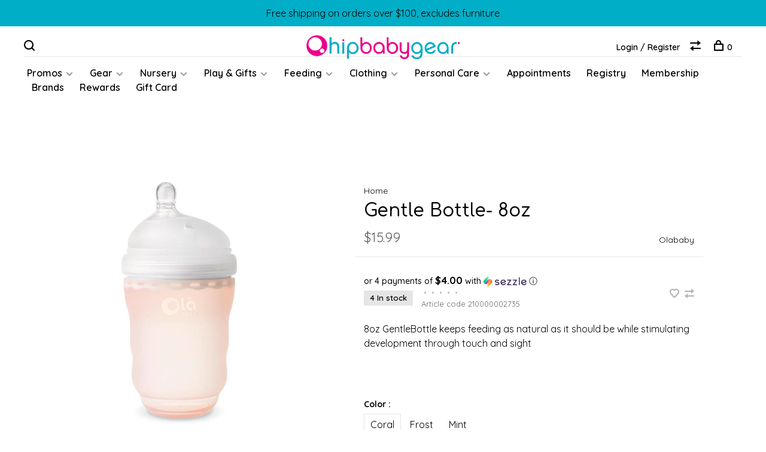

--- FILE ---
content_type: text/html;charset=utf-8
request_url: https://www.hipbabygear.com/olababy-gentle-bottle-8oz.html
body_size: 13536
content:
<!DOCTYPE html>
<html lang="en">
  <head>
    
    <meta charset="utf-8"/>
<!-- [START] 'blocks/head.rain' -->
<!--

  (c) 2008-2026 Lightspeed Netherlands B.V.
  http://www.lightspeedhq.com
  Generated: 20-01-2026 @ 16:18:52

-->
<link rel="canonical" href="https://www.hipbabygear.com/olababy-gentle-bottle-8oz.html"/>
<link rel="alternate" href="https://www.hipbabygear.com/index.rss" type="application/rss+xml" title="New products"/>
<meta name="robots" content="noodp,noydir"/>
<meta property="og:url" content="https://www.hipbabygear.com/olababy-gentle-bottle-8oz.html?source=facebook"/>
<meta property="og:site_name" content="HipBabyGear"/>
<meta property="og:title" content="Gentle Bottle- 8oz"/>
<meta property="og:description" content="8oz GentleBottle keeps feeding as natural as it should be while stimulating development through touch and sight"/>
<meta property="og:image" content="https://cdn.shoplightspeed.com/shops/607706/files/5549132/olababy-gentle-bottle-8oz.jpg"/>
<script>
document.sezzleConfig = {
        "configGroups": [
            {
                "targetXPath": ".product__price",
                "renderToPath": "../SMALL-0",
            },
            {
                "targetXPath": ".gui-big/.gui-price/STRONG-0",
                "renderToPath": "../../DIV-2",
                "urlMatch": "cart"
            }
        ]
     }
     var script = document.createElement('script');
     script.type = 'text/javascript';
     script.src = 'https://widget.sezzle.com/v1/javascript/price-widget?uuid=f98d6a50-8700-4b8e-9441-b56f58c16c29';
     document.head.appendChild(script);
</script>
<script>
<!-- Google Analytics -->
<script async src="https://www.googletagmanager.com/gtag/js?id=G-T1Z84NG17Y"></script>
<script>
    window.dataLayer = window.dataLayer || [];
    function gtag(){dataLayer.push(arguments);}
    gtag('js', new Date());
    gtag('config', 'G-T1Z84NG17Y');
</script>

<!-- Mailchimp -->
<script id="mcjs">
    !function(c,h,i,m,p){
        m=c.createElement(h),p=c.getElementsByTagName(h)[0],
        m.async=1,m.src=i,p.parentNode.insertBefore(m,p)
    }(document,"script","https://chimpstatic.com/mcjs-connected/js/users/bcbd03f7f867f8310b43f7a91/3cc2d51d748d54ba2f735a805.js");
</script>

<!-- MyRegistry -->
<script>
    var as = document.createElement('script');
    as.type = 'text/javascript';
    as.async = true;
    as.src = 'https://www.myregistry.com/ScriptPlatform/Lightspeed/AddToMrButton.js?siteKey=aXn096M5o4vCysKttE_NeQ2&version=' + (new Date().getTime());
    var s = document.getElementsByTagName('script')[0];
    s.parentNode.insertBefore(as, s);
</script>

<!-- AddWish Wishlist -->
<script>
    (function() {
        var aws = document.createElement('script');
        aws.type = 'text/javascript';
        aws.async = true;
        aws.src = 'https://d1pna5l3xsntoj.cloudfront.net/scripts/company/awAddGift.js#695A98302C898F18619CAB36A21C7F04';
        var s = document.getElementsByTagName('script')[0];
        s.parentNode.insertBefore(aws, s);
    })();
</script>

</script>
<!--[if lt IE 9]>
<script src="https://cdn.shoplightspeed.com/assets/html5shiv.js?2025-02-20"></script>
<![endif]-->
<!-- [END] 'blocks/head.rain' -->
        
        

    <!-- Preconnect & DNS Prefetch for Fonts -->
<link rel="preconnect" href="https://fonts.googleapis.com" crossorigin>
<link rel="preconnect" href="https://fonts.gstatic.com" crossorigin>
<link rel="dns-prefetch" href="https://fonts.googleapis.com">
<link rel="dns-prefetch" href="https://fonts.gstatic.com">

<!-- Link to Self-Hosted Fonts -->
<link rel="stylesheet" href="https://cdn.shoplightspeed.com/shops/607706/themes/15634/assets/fonts.css?20260109232155" type="text/css">

<!-- Preload Comfortaa -->
<link rel="preload" href="https://cdn.shoplightspeed.com/shops/607706/files/70636842/comfortaa-v46-latin-300.woff2" as="font" type="font/woff2" crossorigin>
<link rel="preload" href="https://cdn.shoplightspeed.com/shops/607706/files/70636846/comfortaa-v46-latin-regular.woff2" as="font" type="font/woff2" crossorigin>
<link rel="preload" href="https://cdn.shoplightspeed.com/shops/607706/files/70636843/comfortaa-v46-latin-500.woff2" as="font" type="font/woff2" crossorigin>
<link rel="preload" href="https://cdn.shoplightspeed.com/shops/607706/files/70636844/comfortaa-v46-latin-600.woff2" as="font" type="font/woff2" crossorigin>
<link rel="preload" href="https://cdn.shoplightspeed.com/shops/607706/files/70636845/comfortaa-v46-latin-700.woff2" as="font" type="font/woff2" crossorigin>

<!-- Preload Quicksand -->
<link rel="preload" href="https://cdn.shoplightspeed.com/shops/607706/files/70636861/quicksand-v36-latin-300.woff2" as="font" type="font/woff2" crossorigin>
<link rel="preload" href="https://cdn.shoplightspeed.com/shops/607706/files/70636865/quicksand-v36-latin-regular.woff2" as="font" type="font/woff2" crossorigin>
<link rel="preload" href="https://cdn.shoplightspeed.com/shops/607706/files/70636862/quicksand-v36-latin-500.woff2" as="font" type="font/woff2" crossorigin>
<link rel="preload" href="https://cdn.shoplightspeed.com/shops/607706/files/70636863/quicksand-v36-latin-600.woff2" as="font" type="font/woff2" crossorigin>
<link rel="preload" href="https://cdn.shoplightspeed.com/shops/607706/files/70636864/quicksand-v36-latin-700.woff2" as="font" type="font/woff2" crossorigin>

    
        
          <meta property="product:brand" content="Olababy">      <meta property="product:availability" content="in stock">      <meta property="product:condition" content="new">
      <meta property="product:price:amount" content="15.99">
      <meta property="product:price:currency" content="USD">
              
    <title>Gentle Bottle- 8oz - HipBabyGear</title>
    <meta name="description" content="8oz GentleBottle keeps feeding as natural as it should be while stimulating development through touch and sight" />
    <meta name="keywords" content="Olababy, Gentle, Bottle-, 8oz, Baby boutique north shore, baby boutique north shore ma, baby boutique near Marblehead, Best baby store near Boston, baby boutique, north of Boston, baby store north of Boston, baby store near Boston, Nordstrom near Mar" />
    <meta http-equiv="X-UA-Compatible" content="ie=edge">
    <meta name="viewport" content="width=device-width, initial-scale=1.0">
    <meta name="apple-mobile-web-app-capable" content="yes">
    <meta name="apple-mobile-web-app-status-bar-style" content="black">
    <meta name="viewport" content="width=device-width, initial-scale=1, maximum-scale=1, user-scalable=0"/>

    <link rel="shortcut icon" href="https://cdn.shoplightspeed.com/shops/607706/themes/15634/v/301471/assets/favicon.ico?20210731015206" type="image/x-icon" />
    <link href='//fonts.googleapis.com/css?family=Quicksand:400,400i,300,500,600,700,700i,800,900' rel='stylesheet' type='text/css'>
        	<link href='//fonts.googleapis.com/css?family=Comfortaa:400,400i,300,500,600,700,700i,800,900' rel='stylesheet' type='text/css'>
        <!--<link rel="stylesheet" href="https://cdn.shoplightspeed.com/shops/607706/themes/15634/assets/jquery-ui-min.css?20260109232155" type="text/css" />
    <link rel="stylesheet" href="https://cdn.shoplightspeed.com/shops/607706/themes/15634/assets/featherlight-min.css?20260109232155" type="text/css" />
    <link rel="stylesheet" href="https://cdn.shoplightspeed.com/shops/607706/themes/15634/assets/slick-lightbox.css?20260109232155" type="text/css" />
    <link rel="stylesheet" href="https://cdn.shoplightspeed.com/shops/607706/themes/15634/assets/jquery-background-video.css?20260109232155" type="text/css" />
    <link rel="stylesheet" href="https://cdn.shoplightspeed.com/shops/607706/themes/15634/assets/selectric.css?20260109232155" type="text/css" />
    <link rel="stylesheet" href="https://cdn.shoplightspeed.com/shops/607706/themes/15634/assets/reset.css?20260109232155">-->
    <link rel="stylesheet" href="https://cdn.shoplightspeed.com/assets/gui-2-0.css?2025-02-20" />
    <link rel="stylesheet" href="https://cdn.shoplightspeed.com/assets/gui-responsive-2-0.css?2025-02-20" /> 
    <link rel="stylesheet" href="https://cdn.shoplightspeed.com/shops/607706/themes/15634/assets/style.css?20260109232155">
    <link rel="stylesheet" href="https://cdn.shoplightspeed.com/shops/607706/themes/15634/assets/settings.css?20260109232155" />
    <link rel="stylesheet" href="https://cdn.shoplightspeed.com/shops/607706/themes/15634/assets/custom.css?20260109232155" />
    
    <script src="//ajax.googleapis.com/ajax/libs/jquery/3.0.0/jquery.min.js"></script>
    <script>
      	if( !window.jQuery ) document.write('<script src="https://cdn.shoplightspeed.com/shops/607706/themes/15634/assets/jquery-3.0.0.min.js?20260109232155"><\/script>');
    </script>
    <script src="//cdn.jsdelivr.net/npm/js-cookie@2/src/js.cookie.min.js"></script>
    
    <script src="https://cdn.shoplightspeed.com/assets/gui.js?2025-02-20"></script>
    <script src="https://cdn.shoplightspeed.com/assets/gui-responsive-2-0.js?2025-02-20"></script>
    <script src="https://cdn.shoplightspeed.com/shops/607706/themes/15634/assets/scripts-min.js?20260109232155"></script>
    
        
    
  </head>
  <body class="page-gentle-bottle--8oz">
    
        
    <div class="page-content">
      
                                      	      	              	      	      	            
      <script>
      var product_image_size = '660x660x2',
          product_image_thumb = '132x132x2',
          product_in_stock_label = 'In stock',
          product_backorder_label = 'Drop Ship/Backorder',
      		product_out_of_stock_label = 'Out of stock',
          product_multiple_variant_label = 'View all product options',
          show_variant_picker = 1,
          display_variant_picker_on = 'all',
          show_newsletter_promo_popup = 0,
          newsletter_promo_delay = '10000',
          newsletter_promo_hide_until = '7',
      		currency_format = '$',
          number_format = '0,0.00',
      		shop_url = 'https://www.hipbabygear.com/',
          shop_id = '607706',
        	readmore = 'Read more',
          search_url = "https://www.hipbabygear.com/search/",
          search_empty = 'No products found',
                    view_all_results = 'View all results';
    	</script>
			
      
	<div class="top-bar">Free shipping on orders over $100, excludes furniture</div>

<div class="mobile-nav-overlay"></div>

<header class="site-header site-header-md mega-menu-header menu-bottom-layout menu-bottom-layout-center">
  
    <nav class="secondary-nav nav-style secondary-nav-left">
    <div class="search-header secondary-style">
      <form action="https://www.hipbabygear.com/search/" method="get" id="searchForm">
        <input type="text" name="q" autocomplete="off" value="" placeholder="Search for product">
        <a href="#" class="search-close">Close</a>
        <div class="search-results"></div>
      </form>
    </div>
    
    <ul>
    
      <li class="search-trigger-item">
        <a href="#" title="Search" class="search-trigger"><span class="nc-icon-mini ui-1_zoom"></span></a>
      </li>
    </ul>

    
    
  </nav>
    
  <a href="https://www.hipbabygear.com/" class="logo logo-md logo-center">
          <img src="https://cdn.shoplightspeed.com/shops/607706/themes/15634/v/740329/assets/logo.png?20230511131332" alt="HipBabyGear" class="logo-image">
      <img src="https://cdn.shoplightspeed.com/shops/607706/themes/15634/assets/logo-white.png?20260109232155" alt="HipBabyGear" class="logo-image logo-image-white">
          </a>

  <nav class="main-nav nav-style">
    <ul>
      
                  	
      	                <li class="menu-item-category-4245732 has-child">
          <a href="https://www.hipbabygear.com/promos/">Promos</a>
          <button class="mobile-menu-subopen"><span class="nc-icon-mini arrows-3_small-down"></span></button>                    <ul class="">
                          <li class="subsubitem">
                <a class="underline-hover" href="https://www.hipbabygear.com/promos/sweepstakes/" title="Sweepstakes">Sweepstakes</a>
                                              </li>
                          <li class="subsubitem">
                <a class="underline-hover" href="https://www.hipbabygear.com/promos/naturepedic-black-friday/" title="Naturepedic Black Friday">Naturepedic Black Friday</a>
                                              </li>
                          <li class="subsubitem">
                <a class="underline-hover" href="https://www.hipbabygear.com/promos/maxi-cosi-black-friday/" title="Maxi Cosi Black Friday">Maxi Cosi Black Friday</a>
                                              </li>
                      </ul>
                  </li>
                <li class="menu-item-category-312886 has-child">
          <a href="https://www.hipbabygear.com/gear/">Gear</a>
          <button class="mobile-menu-subopen"><span class="nc-icon-mini arrows-3_small-down"></span></button>                    <ul class="">
                          <li class="subsubitem">
                <a class="underline-hover" href="https://www.hipbabygear.com/gear/baby-proofing/" title="Baby Proofing">Baby Proofing</a>
                                              </li>
                          <li class="subsubitem">
                <a class="underline-hover" href="https://www.hipbabygear.com/gear/carriers-wraps-and-slings/" title="Carriers, Wraps and Slings">Carriers, Wraps and Slings</a>
                                              </li>
                          <li class="subsubitem has-child">
                <a class="underline-hover" href="https://www.hipbabygear.com/gear/car-seats/" title="Car Seats">Car Seats</a>
                <button class="mobile-menu-subopen"><span class="nc-icon-mini arrows-3_small-down"></span></button>                                <ul class="">
                                      <li class="subsubitem">
                      <a class="underline-hover" href="https://www.hipbabygear.com/gear/car-seats/infant-car-seats/" title="Infant Car Seats">Infant Car Seats</a>
                    </li>
                                      <li class="subsubitem">
                      <a class="underline-hover" href="https://www.hipbabygear.com/gear/car-seats/convertible-car-seats/" title="Convertible Car Seats">Convertible Car Seats</a>
                    </li>
                                      <li class="subsubitem">
                      <a class="underline-hover" href="https://www.hipbabygear.com/gear/car-seats/combination-car-seats/" title="Combination Car Seats">Combination Car Seats</a>
                    </li>
                                      <li class="subsubitem">
                      <a class="underline-hover" href="https://www.hipbabygear.com/gear/car-seats/booster-seats/" title="Booster Seats">Booster Seats</a>
                    </li>
                                      <li class="subsubitem">
                      <a class="underline-hover" href="https://www.hipbabygear.com/gear/car-seats/bases/" title="Bases">Bases</a>
                    </li>
                                  </ul>
                              </li>
                          <li class="subsubitem">
                <a class="underline-hover" href="https://www.hipbabygear.com/gear/diaper-bags/" title="Diaper Bags">Diaper Bags</a>
                                              </li>
                          <li class="subsubitem has-child">
                <a class="underline-hover" href="https://www.hipbabygear.com/gear/strollers/" title="Strollers">Strollers</a>
                <button class="mobile-menu-subopen"><span class="nc-icon-mini arrows-3_small-down"></span></button>                                <ul class="">
                                      <li class="subsubitem">
                      <a class="underline-hover" href="https://www.hipbabygear.com/gear/strollers/compact/" title="Compact">Compact</a>
                    </li>
                                      <li class="subsubitem">
                      <a class="underline-hover" href="https://www.hipbabygear.com/gear/strollers/single/" title="Single">Single</a>
                    </li>
                                      <li class="subsubitem">
                      <a class="underline-hover" href="https://www.hipbabygear.com/gear/strollers/double/" title="Double">Double</a>
                    </li>
                                      <li class="subsubitem">
                      <a class="underline-hover" href="https://www.hipbabygear.com/gear/strollers/expandable/" title="Expandable">Expandable</a>
                    </li>
                                      <li class="subsubitem">
                      <a class="underline-hover" href="https://www.hipbabygear.com/gear/strollers/jogging/" title="Jogging">Jogging</a>
                    </li>
                                      <li class="subsubitem">
                      <a class="underline-hover" href="https://www.hipbabygear.com/gear/strollers/bundle-systems/" title="Bundle Systems">Bundle Systems</a>
                    </li>
                                      <li class="subsubitem">
                      <a class="underline-hover" href="https://www.hipbabygear.com/gear/strollers/wagons/" title="Wagons">Wagons</a>
                    </li>
                                  </ul>
                              </li>
                          <li class="subsubitem has-child">
                <a class="underline-hover" href="https://www.hipbabygear.com/gear/stroller-car-seat-accessories/" title="Stroller &amp; Car Seat Accessories">Stroller &amp; Car Seat Accessories</a>
                <button class="mobile-menu-subopen"><span class="nc-icon-mini arrows-3_small-down"></span></button>                                <ul class="">
                                      <li class="subsubitem">
                      <a class="underline-hover" href="https://www.hipbabygear.com/gear/stroller-car-seat-accessories/adapters/" title="Adapters">Adapters</a>
                    </li>
                                      <li class="subsubitem">
                      <a class="underline-hover" href="https://www.hipbabygear.com/gear/stroller-car-seat-accessories/bassinets-carry-cot-stands/" title="Bassinets, Carry Cot &amp; Stands">Bassinets, Carry Cot &amp; Stands</a>
                    </li>
                                      <li class="subsubitem">
                      <a class="underline-hover" href="https://www.hipbabygear.com/gear/stroller-car-seat-accessories/canopies-fabrics-liners/" title="Canopies, Fabrics &amp; Liners">Canopies, Fabrics &amp; Liners</a>
                    </li>
                                      <li class="subsubitem">
                      <a class="underline-hover" href="https://www.hipbabygear.com/gear/stroller-car-seat-accessories/covers-shields/" title="Covers &amp; Shields">Covers &amp; Shields</a>
                    </li>
                                      <li class="subsubitem">
                      <a class="underline-hover" href="https://www.hipbabygear.com/gear/stroller-car-seat-accessories/cup-holders-bars-snack-trays/" title="Cup Holders, Bars &amp; Snack Trays">Cup Holders, Bars &amp; Snack Trays</a>
                    </li>
                                      <li class="subsubitem">
                      <a class="underline-hover" href="https://www.hipbabygear.com/gear/stroller-car-seat-accessories/footmuffs-blankets-inserts/" title="Footmuffs, Blankets &amp; Inserts">Footmuffs, Blankets &amp; Inserts</a>
                    </li>
                                      <li class="subsubitem">
                      <a class="underline-hover" href="https://www.hipbabygear.com/gear/stroller-car-seat-accessories/in-the-car/" title="In the Car">In the Car</a>
                    </li>
                                      <li class="subsubitem">
                      <a class="underline-hover" href="https://www.hipbabygear.com/gear/stroller-car-seat-accessories/parts/" title="Parts">Parts</a>
                    </li>
                                      <li class="subsubitem">
                      <a class="underline-hover" href="https://www.hipbabygear.com/gear/stroller-car-seat-accessories/pimp-your-ride/" title="Pimp Your Ride">Pimp Your Ride</a>
                    </li>
                                      <li class="subsubitem">
                      <a class="underline-hover" href="https://www.hipbabygear.com/gear/stroller-car-seat-accessories/rider-boards/" title="Rider Boards">Rider Boards</a>
                    </li>
                                      <li class="subsubitem">
                      <a class="underline-hover" href="https://www.hipbabygear.com/gear/stroller-car-seat-accessories/tandem-seats/" title="Tandem Seats">Tandem Seats</a>
                    </li>
                                      <li class="subsubitem">
                      <a class="underline-hover" href="https://www.hipbabygear.com/gear/stroller-car-seat-accessories/travel-bags/" title="Travel Bags">Travel Bags</a>
                    </li>
                                  </ul>
                              </li>
                          <li class="subsubitem">
                <a class="underline-hover" href="https://www.hipbabygear.com/gear/bicycle-trailers-and-child-seats/" title="Bicycle Trailers and Child Seats">Bicycle Trailers and Child Seats</a>
                                              </li>
                          <li class="subsubitem">
                <a class="underline-hover" href="https://www.hipbabygear.com/gear/veer-switchback-system/" title="Veer Switchback System">Veer Switchback System</a>
                                              </li>
                          <li class="subsubitem">
                <a class="underline-hover" href="https://www.hipbabygear.com/gear/trikes-scooters/" title="Trikes &amp; Scooters">Trikes &amp; Scooters</a>
                                              </li>
                          <li class="subsubitem">
                <a class="underline-hover" href="https://www.hipbabygear.com/gear/travel-cribs-and-playards/" title="Travel Cribs and Playards">Travel Cribs and Playards</a>
                                              </li>
                          <li class="subsubitem">
                <a class="underline-hover" href="https://www.hipbabygear.com/gear/travel/" title="Travel">Travel</a>
                                              </li>
                          <li class="subsubitem">
                <a class="underline-hover" href="https://www.hipbabygear.com/gear/outdoor-fun/" title="Outdoor Fun">Outdoor Fun</a>
                                              </li>
                          <li class="subsubitem">
                <a class="underline-hover" href="https://www.hipbabygear.com/gear/bouncers-loungers/" title="Bouncers &amp; Loungers">Bouncers &amp; Loungers</a>
                                              </li>
                          <li class="subsubitem">
                <a class="underline-hover" href="https://www.hipbabygear.com/gear/tavo-pet/" title="Tavo Pet">Tavo Pet</a>
                                              </li>
                      </ul>
                  </li>
                <li class="menu-item-category-312887 has-child">
          <a href="https://www.hipbabygear.com/nursery/">Nursery</a>
          <button class="mobile-menu-subopen"><span class="nc-icon-mini arrows-3_small-down"></span></button>                    <ul class="">
                          <li class="subsubitem has-child">
                <a class="underline-hover" href="https://www.hipbabygear.com/nursery/bedding/" title="Bedding">Bedding</a>
                <button class="mobile-menu-subopen"><span class="nc-icon-mini arrows-3_small-down"></span></button>                                <ul class="">
                                      <li class="subsubitem">
                      <a class="underline-hover" href="https://www.hipbabygear.com/nursery/bedding/blankets/" title="Blankets">Blankets</a>
                    </li>
                                      <li class="subsubitem">
                      <a class="underline-hover" href="https://www.hipbabygear.com/nursery/bedding/covers/" title="Covers">Covers</a>
                    </li>
                                      <li class="subsubitem">
                      <a class="underline-hover" href="https://www.hipbabygear.com/nursery/bedding/mattresses/" title="Mattresses">Mattresses</a>
                    </li>
                                      <li class="subsubitem">
                      <a class="underline-hover" href="https://www.hipbabygear.com/nursery/bedding/sheets/" title="Sheets">Sheets</a>
                    </li>
                                      <li class="subsubitem">
                      <a class="underline-hover" href="https://www.hipbabygear.com/nursery/bedding/swaddle-blankets/" title="Swaddle Blankets">Swaddle Blankets</a>
                    </li>
                                      <li class="subsubitem">
                      <a class="underline-hover" href="https://www.hipbabygear.com/nursery/bedding/pillows/" title="Pillows">Pillows</a>
                    </li>
                                      <li class="subsubitem">
                      <a class="underline-hover" href="https://www.hipbabygear.com/nursery/bedding/big-kid/" title="Big Kid">Big Kid</a>
                    </li>
                                  </ul>
                              </li>
                          <li class="subsubitem has-child">
                <a class="underline-hover" href="https://www.hipbabygear.com/nursery/decor/" title="Decor">Decor</a>
                <button class="mobile-menu-subopen"><span class="nc-icon-mini arrows-3_small-down"></span></button>                                <ul class="">
                                      <li class="subsubitem">
                      <a class="underline-hover" href="https://www.hipbabygear.com/nursery/decor/storage-and-organization/" title="Storage and Organization">Storage and Organization</a>
                    </li>
                                      <li class="subsubitem">
                      <a class="underline-hover" href="https://www.hipbabygear.com/nursery/decor/mobiles/" title="Mobiles">Mobiles</a>
                    </li>
                                      <li class="subsubitem">
                      <a class="underline-hover" href="https://www.hipbabygear.com/nursery/decor/wall/" title="Wall">Wall</a>
                    </li>
                                      <li class="subsubitem">
                      <a class="underline-hover" href="https://www.hipbabygear.com/nursery/decor/rugs/" title="Rugs">Rugs</a>
                    </li>
                                  </ul>
                              </li>
                          <li class="subsubitem">
                <a class="underline-hover" href="https://www.hipbabygear.com/nursery/sound-machine-monitors-and-projectors/" title="Sound Machine, Monitors and Projectors">Sound Machine, Monitors and Projectors</a>
                                              </li>
                          <li class="subsubitem has-child">
                <a class="underline-hover" href="https://www.hipbabygear.com/nursery/furniture/" title="Furniture">Furniture</a>
                <button class="mobile-menu-subopen"><span class="nc-icon-mini arrows-3_small-down"></span></button>                                <ul class="">
                                      <li class="subsubitem">
                      <a class="underline-hover" href="https://www.hipbabygear.com/nursery/furniture/bassinets-and-co-sleepers/" title="Bassinets and Co-Sleepers">Bassinets and Co-Sleepers</a>
                    </li>
                                      <li class="subsubitem">
                      <a class="underline-hover" href="https://www.hipbabygear.com/nursery/furniture/cribs/" title="Cribs">Cribs</a>
                    </li>
                                      <li class="subsubitem">
                      <a class="underline-hover" href="https://www.hipbabygear.com/nursery/furniture/dressers-and-changing-tables/" title="Dressers and Changing Tables">Dressers and Changing Tables</a>
                    </li>
                                      <li class="subsubitem">
                      <a class="underline-hover" href="https://www.hipbabygear.com/nursery/furniture/nightstands/" title="Nightstands">Nightstands</a>
                    </li>
                                      <li class="subsubitem">
                      <a class="underline-hover" href="https://www.hipbabygear.com/nursery/furniture/chairs-and-ottomans/" title="Chairs and Ottomans">Chairs and Ottomans</a>
                    </li>
                                      <li class="subsubitem">
                      <a class="underline-hover" href="https://www.hipbabygear.com/nursery/furniture/conversions/" title="Conversions">Conversions</a>
                    </li>
                                      <li class="subsubitem">
                      <a class="underline-hover" href="https://www.hipbabygear.com/nursery/furniture/beds/" title="Beds">Beds</a>
                    </li>
                                      <li class="subsubitem">
                      <a class="underline-hover" href="https://www.hipbabygear.com/nursery/furniture/bookcases-and-storage/" title="Bookcases and Storage">Bookcases and Storage</a>
                    </li>
                                  </ul>
                              </li>
                      </ul>
                  </li>
                <li class="menu-item-category-238638 has-child">
          <a href="https://www.hipbabygear.com/play-gifts/">Play &amp; Gifts</a>
          <button class="mobile-menu-subopen"><span class="nc-icon-mini arrows-3_small-down"></span></button>                    <ul class="">
                          <li class="subsubitem">
                <a class="underline-hover" href="https://www.hipbabygear.com/play-gifts/arts-crafts/" title="Arts &amp; Crafts">Arts &amp; Crafts</a>
                                              </li>
                          <li class="subsubitem">
                <a class="underline-hover" href="https://www.hipbabygear.com/play-gifts/books-puzzles/" title="Books &amp; Puzzles">Books &amp; Puzzles</a>
                                              </li>
                          <li class="subsubitem">
                <a class="underline-hover" href="https://www.hipbabygear.com/play-gifts/mom-dad/" title="Mom &amp; Dad">Mom &amp; Dad</a>
                                              </li>
                          <li class="subsubitem">
                <a class="underline-hover" href="https://www.hipbabygear.com/play-gifts/soothers-rattles/" title="Soothers &amp; Rattles">Soothers &amp; Rattles</a>
                                              </li>
                          <li class="subsubitem">
                <a class="underline-hover" href="https://www.hipbabygear.com/play-gifts/teethers-pacifiers/" title="Teethers &amp; Pacifiers">Teethers &amp; Pacifiers</a>
                                              </li>
                          <li class="subsubitem">
                <a class="underline-hover" href="https://www.hipbabygear.com/play-gifts/toys-gifts/" title="Toys &amp; Gifts">Toys &amp; Gifts</a>
                                              </li>
                          <li class="subsubitem">
                <a class="underline-hover" href="https://www.hipbabygear.com/play-gifts/dolls-plush/" title="Dolls &amp; Plush">Dolls &amp; Plush</a>
                                              </li>
                          <li class="subsubitem">
                <a class="underline-hover" href="https://www.hipbabygear.com/play-gifts/activity/" title="Activity">Activity</a>
                                              </li>
                          <li class="subsubitem">
                <a class="underline-hover" href="https://www.hipbabygear.com/play-gifts/greeting-cards/" title="Greeting Cards">Greeting Cards</a>
                                              </li>
                          <li class="subsubitem">
                <a class="underline-hover" href="https://www.hipbabygear.com/play-gifts/stools-easels/" title="Stools &amp; Easels">Stools &amp; Easels</a>
                                              </li>
                          <li class="subsubitem">
                <a class="underline-hover" href="https://www.hipbabygear.com/play-gifts/developmental/" title="Developmental">Developmental</a>
                                              </li>
                          <li class="subsubitem">
                <a class="underline-hover" href="https://www.hipbabygear.com/play-gifts/games-learning/" title="Games &amp; Learning">Games &amp; Learning</a>
                                              </li>
                          <li class="subsubitem">
                <a class="underline-hover" href="https://www.hipbabygear.com/play-gifts/milestone-books-stickers/" title="Milestone Books &amp; Stickers">Milestone Books &amp; Stickers</a>
                                              </li>
                      </ul>
                  </li>
                <li class="menu-item-category-238656 has-child">
          <a href="https://www.hipbabygear.com/feeding/">Feeding</a>
          <button class="mobile-menu-subopen"><span class="nc-icon-mini arrows-3_small-down"></span></button>                    <ul class="">
                          <li class="subsubitem">
                <a class="underline-hover" href="https://www.hipbabygear.com/feeding/bibs-and-burp-cloths/" title="Bibs and Burp Cloths">Bibs and Burp Cloths</a>
                                              </li>
                          <li class="subsubitem">
                <a class="underline-hover" href="https://www.hipbabygear.com/feeding/baby-bottles/" title="Baby Bottles">Baby Bottles</a>
                                              </li>
                          <li class="subsubitem">
                <a class="underline-hover" href="https://www.hipbabygear.com/feeding/bottle-warmers-sterilizers/" title="Bottle Warmers &amp; Sterilizers">Bottle Warmers &amp; Sterilizers</a>
                                              </li>
                          <li class="subsubitem">
                <a class="underline-hover" href="https://www.hipbabygear.com/feeding/dishes-and-utensils/" title="Dishes and Utensils">Dishes and Utensils</a>
                                              </li>
                          <li class="subsubitem">
                <a class="underline-hover" href="https://www.hipbabygear.com/feeding/high-chairs-and-boosters/" title="High Chairs and Boosters">High Chairs and Boosters</a>
                                              </li>
                          <li class="subsubitem">
                <a class="underline-hover" href="https://www.hipbabygear.com/feeding/cups-and-bottles/" title="Cups and Bottles">Cups and Bottles</a>
                                              </li>
                          <li class="subsubitem">
                <a class="underline-hover" href="https://www.hipbabygear.com/feeding/cleaning/" title="Cleaning">Cleaning</a>
                                              </li>
                          <li class="subsubitem">
                <a class="underline-hover" href="https://www.hipbabygear.com/feeding/food-prep-and-storage/" title="Food Prep and Storage">Food Prep and Storage</a>
                                              </li>
                          <li class="subsubitem">
                <a class="underline-hover" href="https://www.hipbabygear.com/feeding/lunchboxes-and-bags/" title="Lunchboxes and Bags">Lunchboxes and Bags</a>
                                              </li>
                      </ul>
                  </li>
                <li class="menu-item-category-238626 has-child">
          <a href="https://www.hipbabygear.com/clothing/">Clothing</a>
          <button class="mobile-menu-subopen"><span class="nc-icon-mini arrows-3_small-down"></span></button>                    <ul class="">
                          <li class="subsubitem has-child">
                <a class="underline-hover" href="https://www.hipbabygear.com/clothing/accessories/" title="Accessories">Accessories</a>
                <button class="mobile-menu-subopen"><span class="nc-icon-mini arrows-3_small-down"></span></button>                                <ul class="">
                                      <li class="subsubitem">
                      <a class="underline-hover" href="https://www.hipbabygear.com/clothing/accessories/baseball-caps-truckers/" title="Baseball Caps &amp; Truckers">Baseball Caps &amp; Truckers</a>
                    </li>
                                      <li class="subsubitem">
                      <a class="underline-hover" href="https://www.hipbabygear.com/clothing/accessories/blue-light-glasses/" title="Blue Light Glasses">Blue Light Glasses</a>
                    </li>
                                      <li class="subsubitem">
                      <a class="underline-hover" href="https://www.hipbabygear.com/clothing/accessories/bows-beanies-bibs/" title="Bows, Beanies &amp; Bibs">Bows, Beanies &amp; Bibs</a>
                    </li>
                                      <li class="subsubitem">
                      <a class="underline-hover" href="https://www.hipbabygear.com/clothing/accessories/socks-tights-underwear/" title="Socks, Tights &amp; Underwear">Socks, Tights &amp; Underwear</a>
                    </li>
                                      <li class="subsubitem">
                      <a class="underline-hover" href="https://www.hipbabygear.com/clothing/accessories/sun-hats-glasses/" title="Sun Hats &amp; Glasses">Sun Hats &amp; Glasses</a>
                    </li>
                                      <li class="subsubitem">
                      <a class="underline-hover" href="https://www.hipbabygear.com/clothing/accessories/winter-gloves-mittens-hats/" title="Winter Gloves, Mittens &amp; Hats">Winter Gloves, Mittens &amp; Hats</a>
                    </li>
                                      <li class="subsubitem">
                      <a class="underline-hover" href="https://www.hipbabygear.com/clothing/accessories/kids-bags/" title="Kids Bags">Kids Bags</a>
                    </li>
                                      <li class="subsubitem">
                      <a class="underline-hover" href="https://www.hipbabygear.com/clothing/accessories/umbrellas/" title="Umbrellas">Umbrellas</a>
                    </li>
                                      <li class="subsubitem">
                      <a class="underline-hover" href="https://www.hipbabygear.com/clothing/accessories/sun-towels-and-wet-bags/" title="Sun Towels and Wet Bags">Sun Towels and Wet Bags</a>
                    </li>
                                      <li class="subsubitem">
                      <a class="underline-hover" href="https://www.hipbabygear.com/clothing/accessories/watches/" title="Watches">Watches</a>
                    </li>
                                  </ul>
                              </li>
                          <li class="subsubitem">
                <a class="underline-hover" href="https://www.hipbabygear.com/clothing/sleep/" title="Sleep">Sleep</a>
                                              </li>
                          <li class="subsubitem">
                <a class="underline-hover" href="https://www.hipbabygear.com/clothing/adult/" title="Adult">Adult</a>
                                              </li>
                          <li class="subsubitem">
                <a class="underline-hover" href="https://www.hipbabygear.com/clothing/baby-toddler/" title="Baby &amp; Toddler">Baby &amp; Toddler</a>
                                              </li>
                          <li class="subsubitem">
                <a class="underline-hover" href="https://www.hipbabygear.com/clothing/booties-shoes/" title="Booties &amp; Shoes">Booties &amp; Shoes</a>
                                              </li>
                          <li class="subsubitem">
                <a class="underline-hover" href="https://www.hipbabygear.com/clothing/toddler-kid/" title="Toddler &amp; Kid">Toddler &amp; Kid</a>
                                              </li>
                          <li class="subsubitem">
                <a class="underline-hover" href="https://www.hipbabygear.com/clothing/maternity-nursing/" title="Maternity &amp; Nursing">Maternity &amp; Nursing</a>
                                              </li>
                          <li class="subsubitem">
                <a class="underline-hover" href="https://www.hipbabygear.com/clothing/swim/" title="Swim">Swim</a>
                                              </li>
                      </ul>
                  </li>
                <li class="menu-item-category-312882 has-child">
          <a href="https://www.hipbabygear.com/personal-care/">Personal Care</a>
          <button class="mobile-menu-subopen"><span class="nc-icon-mini arrows-3_small-down"></span></button>                    <ul class="">
                          <li class="subsubitem">
                <a class="underline-hover" href="https://www.hipbabygear.com/personal-care/diapering/" title="Diapering">Diapering</a>
                                              </li>
                          <li class="subsubitem">
                <a class="underline-hover" href="https://www.hipbabygear.com/personal-care/grooming/" title="Grooming">Grooming</a>
                                              </li>
                          <li class="subsubitem">
                <a class="underline-hover" href="https://www.hipbabygear.com/personal-care/health-wellness/" title="Health/Wellness">Health/Wellness</a>
                                              </li>
                          <li class="subsubitem">
                <a class="underline-hover" href="https://www.hipbabygear.com/personal-care/nursing/" title="Nursing">Nursing</a>
                                              </li>
                          <li class="subsubitem">
                <a class="underline-hover" href="https://www.hipbabygear.com/personal-care/oral-care/" title="Oral Care">Oral Care</a>
                                              </li>
                          <li class="subsubitem has-child">
                <a class="underline-hover" href="https://www.hipbabygear.com/personal-care/bath/" title="Bath">Bath</a>
                <button class="mobile-menu-subopen"><span class="nc-icon-mini arrows-3_small-down"></span></button>                                <ul class="">
                                      <li class="subsubitem">
                      <a class="underline-hover" href="https://www.hipbabygear.com/personal-care/bath/bath-accessories/" title="Bath Accessories">Bath Accessories</a>
                    </li>
                                      <li class="subsubitem">
                      <a class="underline-hover" href="https://www.hipbabygear.com/personal-care/bath/bath-toys/" title="Bath Toys">Bath Toys</a>
                    </li>
                                      <li class="subsubitem">
                      <a class="underline-hover" href="https://www.hipbabygear.com/personal-care/bath/towels/" title="Towels">Towels</a>
                    </li>
                                      <li class="subsubitem">
                      <a class="underline-hover" href="https://www.hipbabygear.com/personal-care/bath/tubs/" title="Tubs">Tubs</a>
                    </li>
                                  </ul>
                              </li>
                          <li class="subsubitem">
                <a class="underline-hover" href="https://www.hipbabygear.com/personal-care/pre-post-natal/" title="Pre/Post-Natal">Pre/Post-Natal</a>
                                              </li>
                          <li class="subsubitem">
                <a class="underline-hover" href="https://www.hipbabygear.com/personal-care/tween-teen/" title="Tween/Teen">Tween/Teen</a>
                                              </li>
                          <li class="subsubitem">
                <a class="underline-hover" href="https://www.hipbabygear.com/personal-care/sunscreen-bug-spray/" title="Sunscreen &amp; Bug Spray">Sunscreen &amp; Bug Spray</a>
                                              </li>
                      </ul>
                  </li>
                <li class="menu-item-category-2202072">
          <a href="https://www.hipbabygear.com/appointments/">Appointments</a>
                            </li>
                <li class="menu-item-category-3099638">
          <a href="https://www.hipbabygear.com/registry/">Registry</a>
                            </li>
                <li class="menu-item-category-4793284">
          <a href="https://www.hipbabygear.com/membership/">Membership</a>
                            </li>
                      
                        
      	        <li class="brand-menu-item "><a href="https://www.hipbabygear.com/brands/">Brands</a></li>
              
                        
      	        <li class="">
          <a href="https://www.hipbabygear.com/loyalty/" title="Rewards">
            Rewards
          </a>
        </li>
                <li class="">
          <a href="https://www.hipbabygear.com/buy-gift-card/" title="Gift Card">
            Gift Card
          </a>
        </li>
              
                                          
      
      <li class="menu-item-mobile-only m-t-30">
                <a href="#" title="Account" data-featherlight="#loginModal">Login / Register</a>
              </li>
      
            
              
      
    </ul>
  </nav>

  <nav class="secondary-nav nav-style">
    <div class="search-header secondary-style search-trigger-center-fix">
      <form action="https://www.hipbabygear.com/search/" method="get" id="searchFormDesktop">
        <input type="text" name="q" autocomplete="off" value="" placeholder="Search for product">
        <a href="#" class="search-close">Close</a>
        <div class="search-results"></div>
      </form>
    </div>
    
    <ul>
      <li class="menu-item-desktop-only menu-item-account">
                <a href="#" title="Account" data-featherlight="#loginModal">Login / Register</a>
              </li>
      
            
              
      
            
            <li class="hidden-xs">
        <a href="https://www.hipbabygear.com/compare/" title="Compare"><span class="nc-icon-mini arrows-1_direction-56"></span></a>
      </li>
            
      <li>
        <a href="#" title="Cart" class="cart-trigger"><span class="nc-icon-mini shopping_bag-20"></span>0</a>
      </li>

      <li class="search-trigger-item search-trigger-center-fix">
        <a href="#" title="Search" class="search-trigger"><span class="nc-icon-mini ui-1_zoom"></span></a>
      </li>
    </ul>

    
    <a class="burger">
      <span></span>
    </a>
    
  </nav>
</header>      <div itemscope itemtype="http://schema.org/BreadcrumbList">
	<div itemprop="itemListElement" itemscope itemtype="http://schema.org/ListItem">
    <a itemprop="item" href="https://www.hipbabygear.com/"><span itemprop="name" content="Home"></span></a>
    <meta itemprop="position" content="1" />
  </div>
    	<div itemprop="itemListElement" itemscope itemtype="http://schema.org/ListItem">
      <a itemprop="item" href="https://www.hipbabygear.com/olababy-gentle-bottle-8oz.html"><span itemprop="name" content="Gentle Bottle- 8oz"></span></a>
      <meta itemprop="position" content="2" />
    </div>
  </div>

<div itemscope itemtype="https://schema.org/Product">
  <meta itemprop="name" content="Olababy Gentle Bottle- 8oz">
  <meta itemprop="brand" content="Olababy" />  <meta itemprop="description" content="8oz GentleBottle keeps feeding as natural as it should be while stimulating development through touch and sight" />  <meta itemprop="image" content="https://cdn.shoplightspeed.com/shops/607706/files/5549132/300x250x2/olababy-gentle-bottle-8oz.jpg" />  
    <meta itemprop="mpn" content="210000002735" />    <div itemprop="offers" itemscope itemtype="https://schema.org/Offer">
    <meta itemprop="priceCurrency" content="USD">
    <meta itemprop="price" content="15.99" />
    <meta itemprop="itemCondition" itemtype="https://schema.org/OfferItemCondition" content="https://schema.org/NewCondition"/>
   	    <meta itemprop="availability" content="https://schema.org/InStock"/>
    <meta itemprop="inventoryLevel" content="4" />
        <meta itemprop="url" content="https://www.hipbabygear.com/olababy-gentle-bottle-8oz.html" />  </div>
    </div>
      <div class="cart-sidebar-container">
  <div class="cart-sidebar">
    <button class="cart-sidebar-close" aria-label="Close">✕</button>
    <div class="cart-sidebar-title">
      <h5>Cart</h5>
      <p><span class="item-qty"></span> items</p>
    </div>
    
    <div class="cart-sidebar-body">
        
      <div class="no-cart-products">No products found...</div>
      
    </div>
    
      </div>
</div>      <!-- Login Modal -->
<div class="modal-lighbox login-modal" id="loginModal">
  <div class="row">
    <div class="col-sm-6 m-b-30 login-row p-r-30 sm-p-r-15">
      <h4>Login</h4>
      <p>Log in if you have an account</p>
      <form action="https://www.hipbabygear.com/account/loginPost/?return=https%3A%2F%2Fwww.hipbabygear.com%2Folababy-gentle-bottle-8oz.html" method="post" class="secondary-style">
        <input type="hidden" name="key" value="4da37034c4504673ad9005c13ecc68bd" />
        <div class="form-row">
          <input type="text" name="email" autocomplete="on" placeholder="Email address" class="required" />
        </div>
        <div class="form-row">
          <input type="password" name="password" autocomplete="on" placeholder="Password" class="required" />
        </div>
        <div class="">
          <a class="button button-arrow button-solid button-block popup-validation m-b-15" href="javascript:;" title="Login">Login</a>
                  </div>
      </form>
    </div>
    <div class="col-sm-6 m-b-30 p-l-30 sm-p-l-15">
      <h4>Register</h4>
      <p class="register-subtitle">Having an account with us will allow you to check out faster in the future, store multiple addresses, view and track your orders in your account, and more.</p>
      <a class="button button-arrow" href="https://www.hipbabygear.com/account/register/" title="Create an account">Create an account</a>
    </div>
  </div>
  <div class="text-center forgot-password">
    <a class="forgot-pw" href="https://www.hipbabygear.com/account/password/">Forgot your password?</a>
  </div>
</div>      
      <main class="main-content">
                  		
<div class="container">
  <!-- Single product into -->
  <div class="product-intro scroll-product-images" data-brand="Olababy">
    <div class="row">
      <div class="col-md-5 stick-it-in">
        <div class="product-media">
          
          <div class="product-images no-slider">
                        <div class="product-image">
              <a href="https://cdn.shoplightspeed.com/shops/607706/files/5549132/image.jpg" data-caption="">
                <img src="https://cdn.shoplightspeed.com/shops/607706/files/5549132/768x768x3/olababy-gentle-bottle-8oz.jpg" data-thumb="https://cdn.shoplightspeed.com/shops/607706/files/5549132/132x132x2/image.jpg" height="768" width="768">
              </a>
            </div>
                        <div class="product-image">
              <a href="https://cdn.shoplightspeed.com/shops/607706/files/5549131/image.jpg" data-caption="">
                <img src="https://cdn.shoplightspeed.com/shops/607706/files/5549131/768x768x3/olababy-gentle-bottle-8oz.jpg" data-thumb="https://cdn.shoplightspeed.com/shops/607706/files/5549131/132x132x2/image.jpg" height="768" width="768">
              </a>
            </div>
                        <div class="product-image">
              <a href="https://cdn.shoplightspeed.com/shops/607706/files/5549130/image.jpg" data-caption="">
                <img src="https://cdn.shoplightspeed.com/shops/607706/files/5549130/768x768x3/olababy-gentle-bottle-8oz.jpg" data-thumb="https://cdn.shoplightspeed.com/shops/607706/files/5549130/132x132x2/image.jpg" height="768" width="768">
              </a>
            </div>
                        <div class="product-image">
              <a href="https://cdn.shoplightspeed.com/shops/607706/files/5549133/image.jpg" data-caption="">
                <img src="https://cdn.shoplightspeed.com/shops/607706/files/5549133/768x768x3/olababy-gentle-bottle-8oz.jpg" data-thumb="https://cdn.shoplightspeed.com/shops/607706/files/5549133/132x132x2/image.jpg" height="768" width="768">
              </a>
            </div>
                      </div>
          
        </div>
      </div>
      <div class="col-md-7 stick-it-in">
        <div class="product-content single-product-content" data-url="https://www.hipbabygear.com/olababy-gentle-bottle-8oz.html">
          
                    <!-- Breadcrumbs -->
          <div class="breadcrumbs">
            <a href="https://www.hipbabygear.com/" title="Home">Home</a>
                                              </div>  
                    
          <h1 class="h3 m-b-10">Gentle Bottle- 8oz</h1>
          
          <div class="row product-meta">
            <div class="col-md-6">
              <div class="price">      
                  
                <span class="new-price"><span class="price-update" data-price="15.99">$15.99</span></span>

                                
                 
              </div>
            </div>
            <div class="col-md-6 text-right p-t-10">
                              <div class="brand-name"><a href="https://www.hipbabygear.com/brands/olababy/">Olababy</a></div>
                          </div>
          </div>
          
          <div class="row m-b-20">
            <div class="col-xs-8">

                            <div class="stock">
                                <div>4 In stock</div>
                              </div>
              
              
                            <div class="ratings">
                  
                  <div class="product-stars"><div class="stars"><i class="hint-text">•</i><i class="hint-text">•</i><i class="hint-text">•</i><i class="hint-text">•</i><i class="hint-text">•</i></div></div>
                                                      <div class="align-bottom text-right">
                    <div class="product-code"><span class="title">Article code</span> 210000002735</div>
                  </div>
                  
              </div>
                            
              
            </div>
            <div class="col-xs-4 text-right">
              
                            <a href="#" data-featherlight="#loginModal" title="Add to wishlist" class="favourites m-r-5" id="addtowishlist">
                <i class="nc-icon-mini health_heartbeat-16"></i>
              </a>
                            
                            
                            <a href="https://www.hipbabygear.com/compare/add/14370346/" class="compare" title="Add to compare">
                <i class="nc-icon-mini arrows-1_direction-56"></i>
              </a>
                            
            </div>
          </div>

          <div class="product-description m-b-80 sm-m-b-60">8oz GentleBottle keeps feeding as natural as it should be while stimulating development through touch and sight</div>
          
                    
                    
          
          <form action="https://www.hipbabygear.com/cart/add/14370346/" id="product_configure_form" method="post" class="product_configure_form" data-cart-bulk-url="https://www.hipbabygear.com/cart/addBulk/">
            <div class="product_configure_form_wrapper">
              
                                          	                            
                                                                      
                            
                            <div class="product-custom-variants">
                
                              
              	                              
              	                                  
                	                  <div class="product-custom-variants-title">Color :</div>
                	                
                              
                <ul class="product-custom-variants-options">
                                    
                                    
                  <li class="product_configure_variant_14370346 active">
                    <a href="https://www.hipbabygear.com/olababy-gentle-bottle-8oz.html?id=14370346" title="Color : Coral - In stock"  style="">
                                              Coral
                                          </a>
                  </li>
                  
                                    
                                    
                  <li class="product_configure_variant_14370348">
                    <a href="https://www.hipbabygear.com/olababy-gentle-bottle-8oz.html?id=14370348" title="Color : Frost - In stock"  style="">
                                              Frost
                                          </a>
                  </li>
                  
                                    
                                    
                  <li class="product_configure_variant_14370349">
                    <a href="https://www.hipbabygear.com/olababy-gentle-bottle-8oz.html?id=14370349" title="Color : Mint - In stock"  style="">
                                              Mint
                                          </a>
                  </li>
                  
                                  </ul>
              </div>
            	          
                          
                            <div class="input-wrap quantity-selector"><label>Quantity:</label><input type="text" name="quantity" value="1" /><div class="change"><a href="javascript:;" onclick="changeQuantity('add', $(this));" class="up">+</a><a href="javascript:;" onclick="changeQuantity('remove', $(this));" class="down">-</a></div></div><a href="javascript:;" class="button button-block button-arrow button-solid add-to-cart-trigger" title="Add to cart" id="addtocart">Add to cart</a>                            
              <div id="MyRegistryAddToRegistryButtonHolder"></div>
            </div>
            
                        
                        
          </form>
            
                  </div>
      </div>
    </div>
  </div>
  
  
    
    
    
  <!-- Product share -->
  <div class="share m-b-50 pull-right">
    <span class="share-label">Share this product:</span>
    <ul><li><a href="https://www.facebook.com/sharer/sharer.php?u=https://www.hipbabygear.com/olababy-gentle-bottle-8oz.html" class="social facebook" target="_blank">Facebook</a></li><li><a href="https://twitter.com/home?status=Gentle Bottle- 8oz%20-%20olababy-gentle-bottle-8oz.html" class="social twitter" target="_blank">Twitter</a></li><li><a href="https://pinterest.com/pin/create/button/?url=https://www.hipbabygear.com/olababy-gentle-bottle-8oz.html&media=https://cdn.shoplightspeed.com/shops/607706/files/5549132/image.jpg&description=8oz GentleBottle keeps feeding as natural as it should be while stimulating development through touch and sight" class="social pinterest" target="_blank">Pinterest</a></li><li><a href="/cdn-cgi/l/email-protection#[base64]">Email</a></li></ul>  </div>
  
  
    <!-- Single product details -->
  <div class="single-product-details">
    
    <!-- Navigation tabs -->
    <ul class="tabs-nav single-product-details-nav">
            <li class="active"><a href="#product-long-description">Description</a></li>
                  <li><a href="#product-review">Reviews</a></li>
          </ul>

        <!-- Single product details tab -->
    <div class="tabs-element single-product-details-tab active" id="product-long-description">
      <div class="row">
        
                
        <!-- Product details row -->
        <div class="col-md-9 col-lg-8">
        	<p><strong><em>Gentle touch for a colorful beginning</em></strong></p>
<div dir="auto">We believe feeding is one of the most important exploration activities in a newborn’s growth. Designed with creating the best experience for our baby, our GentleBottle keeps feeding as natural as it should be while stimulating development through touch and sight. </div>
<div dir="auto"> </div>
<div dir="auto">The GentleBottle is made of soft medical grade silicone that is 100% toxin free. The soft texture and shape allows baby and parents a safe and comfortable grip. The off-set nipple design mimics a natural breast that allows for easy latching and reduces bottle rejection. The attractive colors of our Gentlebottle helps to stimulate baby’s visual senses, allowing for a strong role of direct experience with colors in the early stages of visual development.</div>
<ul>
<li>Attractive colors stimulate baby’s visual senses</li>
<li>Off-centered nipple design mimics natural breasts</li>
<li>Integrated dual-venting anti-colic system</li>
<li>Smooth texture makes it easy to hold</li>
<li>Wide neck allows for easy cleaning</li>
<li>100% Medical-grade silicone</li>
<li>BPA, PVC, Phthalate free</li>
</ul>
          
                  </div>
        
      </div>
    </div>
    
        <!-- Single product reviews tab -->
    <div class="tabs-element single-product-details-tab" id="product-review">
			
      
      <div class="row">
        <div class="col-md-3">
          
          <h5 class="title">0 review</h5>

        </div>
        <div class="col-md-4">
          <div class="ratings"><i class="hint-text">•</i><i class="hint-text">•</i><i class="hint-text">•</i><i class="hint-text">•</i><i class="hint-text">•</i></div>          <p class="subtitle">0 stars based on 0 reviews</p>
        </div>
        <div class="col-md-5 text-right">
          <a class="button button-arrow review-trigger" href="#">Add your review</a>
        </div>
      </div>
      
      <!-- Reviews list -->
      <div class="reviews">
              </div>

      <!-- Write Review Modal -->
      <div class="modal-lighbox" id="reviewModal">
        <h4>Add your review</h4>
        <p>Review Gentle Bottle- 8oz</p>
        <form action="https://www.hipbabygear.com/account/reviewPost/8961528/" method="post" id="submit_product_review_form">
          <input type="hidden" name="key" value="4da37034c4504673ad9005c13ecc68bd">
                    <div class="form-row">
            <input type="text" name="email" value="" placeholder="Email" class="required">
          </div>
                    <div class="form-row">
            <input type="text" name="name" value="" placeholder="Name" class="required">
          </div>
          <div class="form-row">
            <select name="score">
              <option value="1">1 Star</option>
              <option value="2">2 Stars</option>
              <option value="3">3 Stars</option>
              <option value="4">4 Stars</option>
              <option value="5" selected="selected">5 Stars</option>
            </select>
          </div>
          <div class="form-row">
            <textarea name="review" placeholder="Review" class="required"></textarea>
          </div>
          <a class="button button-arrow popup-validation" href="javascript:;">Submit</a>
        </form>
      </div>
      
            
    </div>
      </div>
    
  
      
    
</div>                </main>
			
            
<footer>
  <div class="container">
    
    
        <div class="footer-menu">
      <ul>
                <li><a href="https://www.hipbabygear.com/service/store-information/">Store Information</a></li>
                <li><a href="https://www.hipbabygear.com/service/about/">About us</a></li>
                <li><a href="https://www.hipbabygear.com/service/general-terms-conditions/">General Terms of Use</a></li>
                <li><a href="https://www.hipbabygear.com/service/privacy-policy/">Privacy Policy</a></li>
                <li><a href="https://www.hipbabygear.com/service/shipping-returns/">Shipping &amp; Returns</a></li>
                <li><a href="https://www.hipbabygear.com/sitemap/">Sitemap</a></li>
                <li><a href="https://www.hipbabygear.com/service/employment-opportunities/">Employment Opportunities</a></li>
                <li><a href="https://www.hipbabygear.com/service/faq/">Frequently Asked Questions</a></li>
                <li><a href="https://www.hipbabygear.com/service/resources/">Resources</a></li>
                <li><a href="https://www.hipbabygear.com/service/local-baby-store/">Your Local Baby Gear Store in Marblehead, MA</a></li>
                <li><a href="https://www.hipbabygear.com/service/black-friday-promise/">Black Friday Promise</a></li>
                      </ul>
    </div>
    

        <div class="footer-content">
      <p>Sign up for our newsletter and get the latest updates, news and product offers via email</p>
            <form id="formNewsletter" class="newsletter-footer-form secondary-style" action="https://www.hipbabygear.com/account/newsletter/" method="post">
          <input type="hidden" name="key" value="4da37034c4504673ad9005c13ecc68bd" />
          <div class="form-row">
            <div class="input-group">
              <input type="text" name="email" id="formNewsletterEmail" value="" placeholder="Your email address">
              <a href="javascript:;" onclick="$('#formNewsletter').submit(); return false;" title="Subscribe" class="button button-arrow"></a>
            </div>
          </div>
      </form>
          </div>
    
        <div class="footer-content footer-content-description">
      
            <div class="footer-contact-details">
                <p>Modern products for baby, kids and mama!</p>
        
                <div>
          <a href="tel:781-631-5556">
              <span class="hint-text">Telephone: </span><span class="bold">781-631-5556</span>
          </a>
        </div>
                        <div>
          <a href="/cdn-cgi/l/email-protection#1f7c6a6c6b70727a6d6c7a6d69767c7a5f77766f7d7e7d66787a7e6d317c7072">
            <span class="hint-text">Email: </span><span class="bold"><span class="__cf_email__" data-cfemail="41223432352e2c2433322433372822240129283123202338262420336f222e2c">[email&#160;protected]</span></span>
          </a>
        </div> 
              </div>
            
      
            <div class="footer-menu footer-menu-social">
        <ul>
          <li><a href="https://www.facebook.com/hbgboutique " target="_blank" title="Facebook"><span class="nc-icon-mini social_logo-fb-simple"></span></a></li>          <li><a href="https://twitter.com/hbgboutique" target="_blank" title="Twitter"><span class="nc-icon-mini social_logo-twitter"></span></a></li>          <li><a href="https://www.instagram.com/hipbabygear" target="_blank" title="Instagram HipBabyGear"><span class="nc-icon-mini social_logo-instagram"></span></a></li>                                                          </ul>
      </div>
            
      
            
    </div>
    
    <div class="copyright m-t-50">
      © Copyright 2026 HipBabyGear
            <span>
      - Powered by
            <a href="http://www.lightspeedhq.com" title="Lightspeed" target="_blank">Lightspeed</a>
                  - Theme by <a href="https://huysmans.me" target="_blank">Huysmans.me </a>
      </span>
            
            
    </div>

    <div class="payments">
            <a href="https://www.hipbabygear.com/service/payment-methods/" title="Credit Card">
        <img src="https://cdn.shoplightspeed.com/assets/icon-payment-creditcard.png?2025-02-20" alt="Credit Card" />
      </a>
            <a href="https://www.hipbabygear.com/service/payment-methods/" title="PayPal">
        <img src="https://cdn.shoplightspeed.com/assets/icon-payment-paypalcp.png?2025-02-20" alt="PayPal" />
      </a>
            <a href="https://www.hipbabygear.com/service/payment-methods/" title="PayPal Pay Later">
        <img src="https://cdn.shoplightspeed.com/assets/icon-payment-paypallater.png?2025-02-20" alt="PayPal Pay Later" />
      </a>
            <a href="https://www.hipbabygear.com/service/payment-methods/" title="Venmo">
        <img src="https://cdn.shoplightspeed.com/assets/icon-payment-venmo.png?2025-02-20" alt="Venmo" />
      </a>
          </div>

  </div>
  <!-- LazyLoad Polyfill -->
<script data-cfasync="false" src="/cdn-cgi/scripts/5c5dd728/cloudflare-static/email-decode.min.js"></script><script>
!function(e){var t=function(t,n){e.setTimeout(t,n)};"loading"!==document.readyState?i():document.addEventListener("DOMContentLoaded",i);function i(){var e=[].slice.call(document.querySelectorAll("img[loading=lazy]"));if("IntersectionObserver"in window){let t=new IntersectionObserver(function(e,n){e.forEach(function(e){if(e.isIntersecting){let n=e.target;t.unobserve(n),n.src=n.dataset.src,n.srcset=n.dataset.srcset}})});e.forEach(function(e){t.observe(e)})}else e.forEach(function(e){e.src=e.dataset.src,e.srcset=e.dataset.srcset})}};
</script>

<!-- Structured Data -->
<script type="application/ld+json">
{
  "@context": "https://schema.org",
  "@type": "Store",
  "name": "HipBabyGear",
  "image": "https://cdn.shoplightspeed.com/shops/607706/themes/15634/assets/?20260109232155",
  "url": "",
  "telephone": "",
  "address": {
    "@type": "PostalAddress",
    "streetAddress": "",
    "addressLocality": "",
    "addressRegion": "",
    "postalCode": "",
    "addressCountry": ""
  }
}
</script>

<!-- DNS Prefetch -->
<link rel="dns-prefetch" href="https://www.googletagmanager.com">
<link rel="dns-prefetch" href="https://www.google-analytics.com">
<link rel="dns-prefetch" href="https://connect.facebook.net">

</footer>
      <!-- [START] 'blocks/body.rain' -->
<script>
(function () {
  var s = document.createElement('script');
  s.type = 'text/javascript';
  s.async = true;
  s.src = 'https://www.hipbabygear.com/services/stats/pageview.js?product=8961528&hash=2946';
  ( document.getElementsByTagName('head')[0] || document.getElementsByTagName('body')[0] ).appendChild(s);
})();
</script>
  
<!-- Global site tag (gtag.js) - Google Analytics -->
<script async src="https://www.googletagmanager.com/gtag/js?id=G-T1Z84NG17Y"></script>
<script>
    window.dataLayer = window.dataLayer || [];
    function gtag(){dataLayer.push(arguments);}

        gtag('consent', 'default', {"ad_storage":"denied","ad_user_data":"denied","ad_personalization":"denied","analytics_storage":"denied","region":["AT","BE","BG","CH","GB","HR","CY","CZ","DK","EE","FI","FR","DE","EL","HU","IE","IT","LV","LT","LU","MT","NL","PL","PT","RO","SK","SI","ES","SE","IS","LI","NO","CA-QC"]});
    
    gtag('js', new Date());
    gtag('config', 'G-T1Z84NG17Y', {
        'currency': 'USD',
                'country': 'US'
    });

        gtag('event', 'view_item', {"items":[{"item_id":14370346,"item_name":"Gentle Bottle- 8oz","currency":"USD","item_brand":"Olababy","item_variant":"Color : Coral","price":15.99,"quantity":1,"item_category":"Baby Bottles","item_category2":"Feeding"}],"currency":"USD","value":15.99});
    </script>
  <script>
    !function(f,b,e,v,n,t,s)
    {if(f.fbq)return;n=f.fbq=function(){n.callMethod?
        n.callMethod.apply(n,arguments):n.queue.push(arguments)};
        if(!f._fbq)f._fbq=n;n.push=n;n.loaded=!0;n.version='2.0';
        n.queue=[];t=b.createElement(e);t.async=!0;
        t.src=v;s=b.getElementsByTagName(e)[0];
        s.parentNode.insertBefore(t,s)}(window, document,'script',
        'https://connect.facebook.net/en_US/fbevents.js');
    $(document).ready(function (){
        fbq('init', '842871462753508');
                fbq('track', 'ViewContent', {"content_ids":["14370346"],"content_name":"Olababy Gentle Bottle- 8oz","currency":"USD","value":"15.99","content_type":"product","source":false});
                fbq('track', 'PageView', []);
            });
</script>
<noscript>
    <img height="1" width="1" style="display:none" src="https://www.facebook.com/tr?id=842871462753508&ev=PageView&noscript=1"
    /></noscript>
<script>
(function () {
  var s = document.createElement('script');
  s.type = 'text/javascript';
  s.async = true;
  s.src = 'https://chimpstatic.com/mcjs-connected/js/users/bcbd03f7f867f8310b43f7a91/9628702ff3cd38bcc3fa826af.js';
  ( document.getElementsByTagName('head')[0] || document.getElementsByTagName('body')[0] ).appendChild(s);
})();
</script>
<!-- [END] 'blocks/body.rain' -->
      
    </div>
    
        
        
<script src="https://cdn.shoplightspeed.com/shops/607706/themes/15634/v/740329/assets/app.js"></script>
      <script>(function(){function c(){var b=a.contentDocument||a.contentWindow.document;if(b){var d=b.createElement('script');d.innerHTML="window.__CF$cv$params={r:'9c0fe3e3fbe018aa',t:'MTc2ODkyNTkzMi4wMDAwMDA='};var a=document.createElement('script');a.nonce='';a.src='/cdn-cgi/challenge-platform/scripts/jsd/main.js';document.getElementsByTagName('head')[0].appendChild(a);";b.getElementsByTagName('head')[0].appendChild(d)}}if(document.body){var a=document.createElement('iframe');a.height=1;a.width=1;a.style.position='absolute';a.style.top=0;a.style.left=0;a.style.border='none';a.style.visibility='hidden';document.body.appendChild(a);if('loading'!==document.readyState)c();else if(window.addEventListener)document.addEventListener('DOMContentLoaded',c);else{var e=document.onreadystatechange||function(){};document.onreadystatechange=function(b){e(b);'loading'!==document.readyState&&(document.onreadystatechange=e,c())}}}})();</script><script defer src="https://static.cloudflareinsights.com/beacon.min.js/vcd15cbe7772f49c399c6a5babf22c1241717689176015" integrity="sha512-ZpsOmlRQV6y907TI0dKBHq9Md29nnaEIPlkf84rnaERnq6zvWvPUqr2ft8M1aS28oN72PdrCzSjY4U6VaAw1EQ==" data-cf-beacon='{"rayId":"9c0fe3e3fbe018aa","version":"2025.9.1","serverTiming":{"name":{"cfExtPri":true,"cfEdge":true,"cfOrigin":true,"cfL4":true,"cfSpeedBrain":true,"cfCacheStatus":true}},"token":"8247b6569c994ee1a1084456a4403cc9","b":1}' crossorigin="anonymous"></script>
</body>
</html>

--- FILE ---
content_type: text/javascript;charset=utf-8
request_url: https://www.hipbabygear.com/services/stats/pageview.js?product=8961528&hash=2946
body_size: -412
content:
// SEOshop 20-01-2026 16:18:54

--- FILE ---
content_type: application/javascript; charset=UTF-8
request_url: https://www.hipbabygear.com/cdn-cgi/challenge-platform/h/b/scripts/jsd/d251aa49a8a3/main.js?
body_size: 9357
content:
window._cf_chl_opt={AKGCx8:'b'};~function(c7,tK,tu,ti,tT,tg,te,tY,c1,c3){c7=z,function(N,R,cT,c6,c,F){for(cT={N:237,R:278,c:343,F:387,a:331,U:273,A:154,m:325,Z:263,S:156},c6=z,c=N();!![];)try{if(F=-parseInt(c6(cT.N))/1*(parseInt(c6(cT.R))/2)+-parseInt(c6(cT.c))/3+parseInt(c6(cT.F))/4+-parseInt(c6(cT.a))/5*(-parseInt(c6(cT.U))/6)+-parseInt(c6(cT.A))/7*(parseInt(c6(cT.m))/8)+-parseInt(c6(cT.Z))/9+parseInt(c6(cT.S))/10,R===F)break;else c.push(c.shift())}catch(a){c.push(c.shift())}}(H,619339),tK=this||self,tu=tK[c7(206)],ti={},ti[c7(371)]='o',ti[c7(277)]='s',ti[c7(134)]='u',ti[c7(167)]='z',ti[c7(158)]='n',ti[c7(182)]='I',ti[c7(341)]='b',tT=ti,tK[c7(359)]=function(N,R,F,U,FR,FN,Fz,F8,F7,cz,A,S,C,E,O,D,L){if(FR={N:332,R:379,c:353,F:225,a:280,U:135,A:201,m:346,Z:281,S:210,C:139,E:234,O:322,b:181,D:307,L:132,B:362,f:197,x:309},FN={N:174,R:322,c:181,F:379,a:309,U:194,A:235},Fz={N:368,R:373,c:373,F:204,a:199,U:295,A:129,m:125,Z:124,S:256,C:261,E:200,O:185},F8={N:338},F7={N:186},cz=c7,A={'RxhTn':function(B,P){return B-P},'iRpIW':function(B,P){return B|P},'jLtLa':function(B,P){return B===P},'wcWOO':function(B,P){return B<P},'apbsH':function(B,P){return B===P},'zJRFf':function(B,P){return B+P},'MSueb':function(B,P){return B+P},'cJhET':function(B,P){return B===P},'zvNjX':function(B,x){return B(x)},'TosTS':function(B,x){return B(x)},'KqYsq':function(B,P){return B===P},'hAtJZ':cz(FR.N)},A[cz(FR.R)](null,R)||A[cz(FR.c)](void 0,R))return U;for(S=A[cz(FR.F)](tq,R),N[cz(FR.a)][cz(FR.U)]&&(S=S[cz(FR.A)](N[cz(FR.a)][cz(FR.U)](R))),S=N[cz(FR.m)][cz(FR.Z)]&&N[cz(FR.S)]?N[cz(FR.m)][cz(FR.Z)](new N[(cz(FR.S))](S)):function(B,cc,x){for(cc=cz,B[cc(FN.N)](),x=0;A[cc(FN.R)](x,B[cc(FN.c)]);A[cc(FN.F)](B[x],B[A[cc(FN.a)](x,1)])?B[cc(FN.U)](A[cc(FN.A)](x,1),1):x+=1);return B}(S),C='nAsAaAb'.split('A'),C=C[cz(FR.C)][cz(FR.E)](C),E=0;A[cz(FR.O)](E,S[cz(FR.b)]);O=S[E],D=to(N,R,O),A[cz(FR.D)](C,D)?(L=A[cz(FR.L)]('s',D)&&!N[cz(FR.B)](R[O]),A[cz(FR.f)]===A[cz(FR.x)](F,O)?Z(F+O,D):L||Z(F+O,R[O])):Z(F+O,D),E++);return U;function Z(B,x,ct,P){if(ct=cz,P={'eXVBn':function(Q,W){return Q<W},'ieSfr':function(Q,W,cN){return cN=z,A[cN(F7.N)](Q,W)},'indXd':function(Q,W,cR){return cR=z,A[cR(F8.N)](Q,W)},'tLTnM':function(Q,W){return Q<<W},'hKHYA':function(Q,W){return Q(W)}},A[ct(Fz.N)](ct(Fz.R),ct(Fz.c)))Object[ct(Fz.F)][ct(Fz.a)][ct(Fz.U)](U,x)||(U[x]=[]),U[x][ct(Fz.A)](B);else{for(i=0;P[ct(Fz.m)](T,I);x<<=1,S==P[ct(Fz.Z)](s,1)?(Y=0,O[ct(Fz.A)](J(V)),j=0):C++,o++);for(G=H0[ct(Fz.S)](0),H1=0;8>H2;H4=P[ct(Fz.C)](P[ct(Fz.E)](H5,1),H6&1.54),H7==H8-1?(H9=0,HH[ct(Fz.A)](P[ct(Fz.O)](HN,HR)),Ht=0):Hc++,HF>>=1,H3++);}}},tg=c7(258)[c7(198)](';'),te=tg[c7(139)][c7(234)](tg),tK[c7(259)]=function(R,F,Fa,cF,U,A,m,Z,S,C){for(Fa={N:350,R:202,c:260,F:181,a:216,U:129,A:320},cF=c7,U={},U[cF(Fa.N)]=function(E,O){return E<O},U[cF(Fa.R)]=function(E,O){return E===O},A=U,m=Object[cF(Fa.c)](F),Z=0;Z<m[cF(Fa.F)];Z++)if(S=m[Z],'f'===S&&(S='N'),R[S]){for(C=0;A[cF(Fa.N)](C,F[m[Z]][cF(Fa.F)]);A[cF(Fa.R)](-1,R[S][cF(Fa.a)](F[m[Z]][C]))&&(te(F[m[Z]][C])||R[S][cF(Fa.U)]('o.'+F[m[Z]][C])),C++);}else R[S]=F[m[Z]][cF(Fa.A)](function(E){return'o.'+E})},tY=null,c1=c0(),c3=function(aJ,ak,aY,ae,cn,R,c,F,a){return aJ={N:312,R:165},ak={N:123,R:161,c:223,F:275,a:289,U:161,A:214,m:248,Z:304,S:289,C:269,E:293,O:342,b:150,D:129,L:151,B:161,f:262,x:372,n:161,P:161,Q:269,d:372,W:180,v:370,X:318,h:184,y:177},aY={N:269,R:181},ae={N:286,R:316,c:164,F:266,a:364,U:181,A:177,m:204,Z:199,S:295,C:204,E:295,O:204,b:295,D:159,L:256,B:129,f:256,x:247,n:315,P:306,Q:256,d:162,W:310,v:129,X:161,h:129,y:161,M:123,K:128,i:204,T:199,I:295,o:226,g:246,e:323,s:181,Y:310,k:129,J:256,V:306,j:328,l:330,G:256,H0:159,H1:328,H2:129,H3:269,H4:161,H5:146,H6:310,H7:129,H8:147,H9:361,HH:318},cn=c7,R={'yBGSj':function(U,A){return U==A},'tUKad':function(U,A){return U>A},'jHnsa':function(U,A){return A|U},'MEoWC':function(U,A){return U<<A},'VeTWt':function(U,A){return U>A},'OKrLk':function(U,A){return U==A},'FKwbF':function(U,A){return U(A)},'RMorm':function(U,A){return U!==A},'XLzNl':function(U,A){return U-A},'wwugS':function(U,A){return U<<A},'EyJnp':function(U,A){return A==U},'GrHBm':function(U,A){return U<<A},'PnPXl':function(U,A){return U|A},'lQRei':function(U,A){return U-A},'opZgH':function(U,A){return U&A},'HFAfd':function(U,A){return U*A},'BngkM':function(U,A){return U<A},'VZIrD':function(U,A){return U!=A},'IYORs':function(U,A){return A&U},'pboTv':function(U,A){return U==A},'LzYxB':function(U,A){return U(A)},'ekyxd':function(U,A){return A*U},'FDBkA':function(U,A){return U<A},'jLlxk':function(U,A){return A&U},'hFfBp':function(U,A){return U(A)},'RIUmt':function(U,A){return U<A},'RnXnc':function(U,A){return U(A)},'DGFnP':function(U,A){return A===U}},c=String[cn(aJ.N)],F={'h':function(U,aK){return aK={N:208,R:177},U==null?'':F.g(U,6,function(A,cP){return cP=z,cP(aK.N)[cP(aK.R)](A)})},'g':function(U,A,Z,ag,aq,cd,S,T,C,E,O,D,L,B,x,P,Q,W,X,y,M,K){if(ag={N:256},aq={N:315},cd=cn,S={'DwoWD':function(i,T){return T&i},'YJFaQ':function(i,T){return i*T},'BMoMY':function(i,T){return i<T},'EWRgL':function(i,T){return T==i},'TNGTc':function(i,T,cQ){return cQ=z,R[cQ(aq.N)](i,T)}},cd(ae.N)===cd(ae.R))T=S[cd(ae.c)](O,W),D>>=1,L==0&&(B=P,x=L(P++)),Q|=S[cd(ae.F)](S[cd(ae.a)](0,T)?1:0,K),W<<=1;else{if(U==null)return'';for(E={},O={},D='',L=2,B=3,x=2,P=[],Q=0,W=0,X=0;X<U[cd(ae.U)];X+=1)if(y=U[cd(ae.A)](X),Object[cd(ae.m)][cd(ae.Z)][cd(ae.S)](E,y)||(E[y]=B++,O[y]=!0),M=D+y,Object[cd(ae.C)][cd(ae.Z)][cd(ae.E)](E,M))D=M;else{if(Object[cd(ae.O)][cd(ae.Z)][cd(ae.b)](O,D)){if(R[cd(ae.D)](256,D[cd(ae.L)](0))){for(C=0;C<x;Q<<=1,W==A-1?(W=0,P[cd(ae.B)](Z(Q)),Q=0):W++,C++);for(K=D[cd(ae.f)](0),C=0;8>C;Q=R[cd(ae.x)](Q<<1,1.01&K),R[cd(ae.n)](W,A-1)?(W=0,P[cd(ae.B)](Z(Q)),Q=0):W++,K>>=1,C++);}else{for(K=1,C=0;C<x;Q=R[cd(ae.P)](Q,1)|K,W==A-1?(W=0,P[cd(ae.B)](Z(Q)),Q=0):W++,K=0,C++);for(K=D[cd(ae.Q)](0),C=0;R[cd(ae.d)](16,C);Q=Q<<1|K&1,R[cd(ae.W)](W,A-1)?(W=0,P[cd(ae.v)](Z(Q)),Q=0):W++,K>>=1,C++);}L--,L==0&&(L=Math[cd(ae.X)](2,x),x++),delete O[D]}else for(K=E[D],C=0;C<x;Q=1.54&K|Q<<1.86,A-1==W?(W=0,P[cd(ae.h)](Z(Q)),Q=0):W++,K>>=1,C++);D=(L--,0==L&&(L=Math[cd(ae.y)](2,x),x++),E[M]=B++,R[cd(ae.M)](String,y))}if(R[cd(ae.K)]('',D)){if(Object[cd(ae.i)][cd(ae.T)][cd(ae.I)](O,D)){if(cd(ae.o)!==cd(ae.o))return S[cd(ae.g)](null,U)?'':S[cd(ae.e)]('',A)?null:y.i(Z[cd(ae.s)],32768,function(I,cW){return cW=cd,C[cW(ag.N)](I)});else{if(256>D[cd(ae.Q)](0)){for(C=0;C<x;Q<<=1,R[cd(ae.Y)](W,A-1)?(W=0,P[cd(ae.k)](Z(Q)),Q=0):W++,C++);for(K=D[cd(ae.J)](0),C=0;8>C;Q=R[cd(ae.V)](Q,1)|K&1.61,W==R[cd(ae.j)](A,1)?(W=0,P[cd(ae.k)](Z(Q)),Q=0):W++,K>>=1,C++);}else{for(K=1,C=0;C<x;Q=R[cd(ae.l)](Q,1)|K,A-1==W?(W=0,P[cd(ae.v)](Z(Q)),Q=0):W++,K=0,C++);for(K=D[cd(ae.G)](0),C=0;R[cd(ae.H0)](16,C);Q=K&1.12|Q<<1.53,W==R[cd(ae.H1)](A,1)?(W=0,P[cd(ae.H2)](Z(Q)),Q=0):W++,K>>=1,C++);}L--,R[cd(ae.H3)](0,L)&&(L=Math[cd(ae.H4)](2,x),x++),delete O[D]}}else for(K=E[D],C=0;C<x;Q=R[cd(ae.x)](R[cd(ae.H5)](Q,1),K&1.53),R[cd(ae.H6)](W,R[cd(ae.H1)](A,1))?(W=0,P[cd(ae.H7)](Z(Q)),Q=0):W++,K>>=1,C++);L--,0==L&&x++}for(K=2,C=0;C<x;Q=R[cd(ae.H8)](Q<<1.41,K&1.7),R[cd(ae.H3)](W,R[cd(ae.H9)](A,1))?(W=0,P[cd(ae.H7)](Z(Q)),Q=0):W++,K>>=1,C++);for(;;)if(Q<<=1,A-1==W){P[cd(ae.B)](Z(Q));break}else W++;return P[cd(ae.HH)]('')}},'j':function(U,as,cv){return as={N:256},cv=cn,R[cv(aY.N)](null,U)?'':''==U?null:F.i(U[cv(aY.R)],32768,function(A,cX){return cX=cv,U[cX(as.N)](A)})},'i':function(U,A,Z,ch,S,C,E,O,D,L,B,x,P,Q,W,X,M,y){for(ch=cn,S=[],C=4,E=4,O=3,D=[],x=R[ch(ak.N)](Z,0),P=A,Q=1,L=0;3>L;S[L]=L,L+=1);for(W=0,X=Math[ch(ak.R)](2,2),B=1;X!=B;y=R[ch(ak.c)](x,P),P>>=1,P==0&&(P=A,x=Z(Q++)),W|=R[ch(ak.F)](R[ch(ak.a)](0,y)?1:0,B),B<<=1);switch(W){case 0:for(W=0,X=Math[ch(ak.U)](2,8),B=1;R[ch(ak.A)](B,X);y=R[ch(ak.m)](x,P),P>>=1,R[ch(ak.Z)](0,P)&&(P=A,x=Z(Q++)),W|=(R[ch(ak.S)](0,y)?1:0)*B,B<<=1);M=c(W);break;case 1:for(W=0,X=Math[ch(ak.U)](2,16),B=1;X!=B;y=x&P,P>>=1,R[ch(ak.C)](0,P)&&(P=A,x=R[ch(ak.E)](Z,Q++)),W|=R[ch(ak.O)](R[ch(ak.b)](0,y)?1:0,B),B<<=1);M=c(W);break;case 2:return''}for(L=S[3]=M,D[ch(ak.D)](M);;)if(ch(ak.L)===ch(ak.L)){if(Q>U)return'';for(W=0,X=Math[ch(ak.B)](2,O),B=1;B!=X;y=R[ch(ak.f)](x,P),P>>=1,P==0&&(P=A,x=R[ch(ak.x)](Z,Q++)),W|=(0<y?1:0)*B,B<<=1);switch(M=W){case 0:for(W=0,X=Math[ch(ak.n)](2,8),B=1;R[ch(ak.A)](B,X);y=P&x,P>>=1,P==0&&(P=A,x=Z(Q++)),W|=B*(0<y?1:0),B<<=1);S[E++]=R[ch(ak.N)](c,W),M=E-1,C--;break;case 1:for(W=0,X=Math[ch(ak.P)](2,16),B=1;X!=B;y=R[ch(ak.c)](x,P),P>>=1,R[ch(ak.Q)](0,P)&&(P=A,x=R[ch(ak.d)](Z,Q++)),W|=R[ch(ak.F)](R[ch(ak.W)](0,y)?1:0,B),B<<=1);S[E++]=R[ch(ak.v)](c,W),M=E-1,C--;break;case 2:return D[ch(ak.X)]('')}if(0==C&&(C=Math[ch(ak.n)](2,O),O++),S[M])M=S[M];else if(R[ch(ak.h)](M,E))M=L+L[ch(ak.y)](0);else return null;D[ch(ak.D)](M),S[E++]=L+M[ch(ak.y)](0),C--,L=M,R[ch(ak.Q)](0,C)&&(C=Math[ch(ak.B)](2,O),O++)}else return'i'}},a={},a[cn(aJ.R)]=F.h,a}(),c4();function z(N,R,t,c){return N=N-123,t=H(),c=t[N],c}function tl(Fi,cC,N){return Fi={N:333,R:126},cC=c7,N=tK[cC(Fi.N)],Math[cC(Fi.R)](+atob(N.t))}function c5(c,F,p5,ci,a,U,A){if(p5={N:142,R:385,c:344,F:136,a:284,U:183,A:303,m:375,Z:335,S:173,C:336,E:366,O:213,b:384,D:175,L:360,B:160,f:358,x:292,n:339,P:137,Q:173,d:385,W:213,v:218,X:242,h:175},ci=c7,a={'PgcFw':function(m,Z){return m(Z)},'REjyo':function(m,Z){return Z===m},'MxXNF':function(m,Z){return m===Z},'RbsZX':ci(p5.N),'QXTBV':ci(p5.R),'fhEPt':ci(p5.c),'vJBQL':ci(p5.F),'gUplh':ci(p5.a)},!c[ci(p5.U)])return;a[ci(p5.A)](F,ci(p5.c))?a[ci(p5.m)](a[ci(p5.Z)],ci(p5.N))?(U={},U[ci(p5.S)]=a[ci(p5.C)],U[ci(p5.E)]=c.r,U[ci(p5.O)]=a[ci(p5.b)],tK[ci(p5.D)][ci(p5.L)](U,'*')):A():ci(p5.B)===a[ci(p5.f)]?a[ci(p5.x)](c,ci(p5.n)+F[ci(p5.P)]):(A={},A[ci(p5.Q)]=ci(p5.d),A[ci(p5.E)]=c.r,A[ci(p5.W)]=a[ci(p5.v)],A[ci(p5.X)]=F,tK[ci(p5.h)][ci(p5.L)](A,'*'))}function c2(F,a,at,cx,U,A,m,Z,S,C,E,O,b,D,L){if(at={N:224,R:345,c:287,F:272,a:198,U:249,A:229,m:283,Z:227,S:173,C:191,E:374,O:165,b:302,D:172,L:144,B:172,f:195,x:144,n:195,P:317,Q:317,d:163,W:381,v:211,X:333,h:326,y:207,M:376,K:168,i:193,T:319,I:291},cx=c7,U={'dhZxv':function(B,f){return B(f)},'GdKpy':function(B,f){return B+f}},!U[cx(at.N)](tj,0))return![];m=(A={},A[cx(at.R)]=F,A[cx(at.c)]=a,A);try{for(Z=cx(at.F)[cx(at.a)]('|'),S=0;!![];){switch(Z[S++]){case'0':E[cx(at.U)]=2500;continue;case'1':E[cx(at.A)]=function(){};continue;case'2':C={},C[cx(at.m)]=m,C[cx(at.Z)]=b,C[cx(at.S)]=cx(at.C),E[cx(at.E)](c3[cx(at.O)](C));continue;case'3':E=new tK[(cx(at.b))]();continue;case'4':b=(O={},O[cx(at.D)]=tK[cx(at.L)][cx(at.B)],O[cx(at.f)]=tK[cx(at.x)][cx(at.n)],O[cx(at.P)]=tK[cx(at.L)][cx(at.Q)],O[cx(at.d)]=tK[cx(at.x)][cx(at.W)],O[cx(at.v)]=c1,O);continue;case'5':D=tK[cx(at.X)];continue;case'6':E[cx(at.h)](cx(at.y),L);continue;case'7':L=U[cx(at.M)](cx(at.K)+tK[cx(at.x)][cx(at.i)]+cx(at.T),D.r)+cx(at.I);continue}break}}catch(B){}}function tV(Fv,cm,N){return Fv={N:176},cm=c7,N={'jCUFl':function(R){return R()}},N[cm(Fv.N)](tJ)!==null}function tq(R,cV,cH,c,F,U){for(cV={N:274,R:201,c:260,F:297},cH=c7,c={},c[cH(cV.N)]=function(A,m){return A!==m},F=c,U=[];F[cH(cV.N)](null,R);U=U[cH(cV.R)](Object[cH(cV.c)](R)),R=Object[cH(cV.F)](R));return U}function tw(N,R,a9,a8,a7,a6,a5,cO,c,F,a,U){if(a9={N:249,R:279,c:190,F:333,a:378,U:144,A:302,m:326,Z:207,S:168,C:193,E:285,O:183,b:215,D:215,L:204,B:199,f:295,x:256,n:129,P:356,Q:256,d:170,W:253,v:232,X:257,h:129,y:245,M:253,K:140,i:129,T:161,I:149,o:212,g:355,e:296,s:171,Y:229,k:300,J:290,V:301,j:294,l:313,G:183,H0:374,H1:165,H2:143},a8={N:222,R:228,c:267,F:209,a:348,U:321},a7={N:301},a6={N:386,R:217,c:137,F:137,a:344,U:196,A:339},a5={N:230,R:192,c:268,F:243,a:382,U:189,A:153,m:267,Z:349},cO=c7,c={'zpsBK':function(A,m){return A(m)},'bIYIx':function(A,m){return A|m},'UxFHO':function(A,m){return A&m},'GuXgp':function(A,m){return m|A},'NwlPF':function(A,m){return A==m},'tYdxp':function(A,m){return A>m},'tGSnB':function(A,m){return A==m},'EEamM':function(A,m){return A<m},'deelU':function(A,m){return A|m},'phXga':function(A,m){return A==m},'dZdmL':function(A,m){return A-m},'sZrNv':function(A,m){return m==A},'zINyH':function(A,m){return A(m)},'qoBME':cO(a9.N),'AkhCu':function(A,m){return A(m)},'zrLSt':function(A){return A()},'xyONv':cO(a9.R),'LIBOd':function(A,m){return A(m)},'UxYVE':cO(a9.c)},F=tK[cO(a9.F)],console[cO(a9.a)](tK[cO(a9.U)]),a=new tK[(cO(a9.A))](),a[cO(a9.m)](cO(a9.Z),cO(a9.S)+tK[cO(a9.U)][cO(a9.C)]+cO(a9.E)+F.r),F[cO(a9.O)]){if(cO(a9.b)!==cO(a9.D)){if(HJ[cO(a9.L)][cO(a9.B)][cO(a9.f)](HV,Hr)){if(256>NL[cO(a9.x)](0)){for(Rh=0;Ry<RM;Ru<<=1,Ri==RT-1?(RI=0,Ro[cO(a9.n)](c[cO(a9.P)](Rq,Rg)),Re=0):Rs++,RK++);for(RY=Rk[cO(a9.Q)](0),RJ=0;8>RV;Rj=c[cO(a9.d)](Rl<<1.28,c[cO(a9.W)](RG,1)),Rw==t0-1?(t1=0,t2[cO(a9.n)](t3(t4)),t5=0):t6++,t7>>=1,Rr++);}else{for(t8=1,t9=0;tH<tz;tR=c[cO(a9.v)](tt<<1,tc),c[cO(a9.X)](tF,ta-1)?(tp=0,tU[cO(a9.h)](c[cO(a9.P)](tA,tm)),tZ=0):tS++,tC=0,tN++);for(tE=tO[cO(a9.x)](0),tb=0;c[cO(a9.y)](16,tD);tB=c[cO(a9.v)](tf<<1.45,c[cO(a9.M)](tx,1)),c[cO(a9.K)](tn,tP-1)?(tQ=0,td[cO(a9.i)](tW(tv)),tX=0):th++,ty>>=1,tL++);}Rx--,c[cO(a9.X)](0,Rn)&&(RP=RQ[cO(a9.T)](2,Rd),RW++),delete Rv[RX]}else for(N7=N8[N9],NH=0;c[cO(a9.I)](Nz,NN);Nt=c[cO(a9.o)](Nc<<1,1&NF),c[cO(a9.g)](Na,c[cO(a9.e)](Np,1))?(NU=0,NA[cO(a9.h)](Nm(NZ)),NS=0):NC++,NE>>=1,NR++);NO--,c[cO(a9.s)](0,Nb)&&ND++}else a[cO(a9.N)]=5e3,a[cO(a9.Y)]=function(cb,m){cb=cO,m={'WfaBC':function(Z,S){return S!==Z},'EKusC':cb(a5.N),'eGzpC':function(Z){return Z()}},cb(a5.R)===cb(a5.R)?c[cb(a5.c)](R,c[cb(a5.F)]):(U(),m[cb(a5.a)](A[cb(a5.U)],m[cb(a5.A)])&&(C[cb(a5.m)]=E,m[cb(a5.Z)](O)))}}a[cO(a9.k)]=function(cD){if(cD=cO,cD(a6.N)!==cD(a6.R))a[cD(a6.c)]>=200&&a[cD(a6.F)]<300?R(cD(a6.a)):c[cD(a6.U)](R,cD(a6.A)+a[cD(a6.c)]);else return![]},a[cO(a9.J)]=function(cB,m){cB=cO,m={'TgXmt':function(Z,cL){return cL=z,c[cL(a7.N)](Z)}},c[cB(a8.N)]===cB(a8.R)?(F[cB(a8.c)]=a,m[cB(a8.F)](U)):c[cB(a8.a)](R,c[cB(a8.U)])},U={'t':c[cO(a9.V)](tl),'lhr':tu[cO(a9.j)]&&tu[cO(a9.j)][cO(a9.l)]?tu[cO(a9.j)][cO(a9.l)]:'','api':F[cO(a9.G)]?!![]:![],'c':tV(),'payload':N},a[cO(a9.H0)](c3[cO(a9.H1)](JSON[cO(a9.H2)](U)))}function tJ(Fd,cA,N,R,c,F){for(Fd={N:357,R:198,c:333,F:158},cA=c7,N=cA(Fd.N)[cA(Fd.R)]('|'),R=0;!![];){switch(N[R++]){case'0':c=tK[cA(Fd.c)];continue;case'1':return F;case'2':if(!c)return null;continue;case'3':F=c.i;continue;case'4':if(typeof F!==cA(Fd.F)||F<30)return null;continue}break}}function tj(R,Fu,cS,c,F){return Fu={N:244,R:244,c:324},cS=c7,c={},c[cS(Fu.N)]=function(a,U){return a<U},F=c,F[cS(Fu.R)](Math[cS(Fu.c)](),R)}function c0(aH,cf){return aH={N:169,R:169},cf=c7,crypto&&crypto[cf(aH.N)]?crypto[cf(aH.R)]():''}function H(p6){return p6='prototype,dKJtz,document,POST,Y3451CfuRmexVJrBlzd-+Uj$c0kKF8MDon2NbEPA7QH6SyawIXgLqGThitpvsWZO9,TgXmt,Set,JBxy9,deelU,event,VZIrD,xPjzD,indexOf,QQRhd,gUplh,addEventListener,style,QnRGM,xyONv,opZgH,dhZxv,zvNjX,uRwTS,chctx,sTykA,ontimeout,loading,display: none,GuXgp,TiGMg,bind,MSueb,toString,16fgOfUO,KKViG,catch,ASfef,DOMContentLoaded,detail,qoBME,gYWzF,tYdxp,EWRgL,jHnsa,IYORs,timeout,RAEIJ,LiiOr,body,UxFHO,MUyzy,urKNA,charCodeAt,NwlPF,_cf_chl_opt;JJgc4;PJAn2;kJOnV9;IWJi4;OHeaY1;DqMg0;FKmRv9;LpvFx1;cAdz2;PqBHf2;nFZCC5;ddwW5;pRIb1;rxvNi8;RrrrA2;erHi9,rxvNi8,keys,indXd,jLlxk,6846219gbYFZP,DPBOi,now,YJFaQ,onreadystatechange,zINyH,EyJnp,QUVgA,VVoLb,5|7|3|6|0|1|4|2,438cJiCPQ,bKciP,HFAfd,Mvwki,string,91074ycwPhX,bvAoq,Object,from,qTuDe,errorInfoObject,error,/jsd/oneshot/d251aa49a8a3/0.7121881282304059:1768922629:4tpu5adMujCPsxH8iRQnirVIscCLJt1wogviEiRHS_U/,Flwvh,TYlZ6,contentWindow,BngkM,onerror,/invisible/jsd,PgcFw,LzYxB,location,call,dZdmL,getPrototypeOf,XABdH,NjNUr,onload,zrLSt,XMLHttpRequest,REjyo,pboTv,1|3|4|0|2,MEoWC,TosTS,removeChild,zJRFf,OKrLk,tabIndex,fromCharCode,href,EtUdp,yBGSj,dQywl,LRmiB4,join,/b/ov1/0.7121881282304059:1768922629:4tpu5adMujCPsxH8iRQnirVIscCLJt1wogviEiRHS_U/,map,UxYVE,wcWOO,TNGTc,random,8vtRtoB,open,navigator,XLzNl,yQqDA,wwugS,62355MMQWOh,d.cookie,__CF$cv$params,error on cf_chl_props,RbsZX,QXTBV,qHRIz,iRpIW,http-code:,JtKIc,boolean,ekyxd,97161ivomop,success,AdeF3,Array,createElement,LIBOd,eGzpC,oYhai,clientInformation,FQFCv,cJhET,kvkSs,phXga,zpsBK,0|2|3|4|1,vJBQL,pRIb1,postMessage,lQRei,isNaN,appendChild,BMoMY,LFZnC,sid,XjKGy,jLtLa,RLCRy,RnXnc,object,hFfBp,olBqw,send,MxXNF,GdKpy,Function,log,apbsH,PBvjJ,aUjz8,WfaBC,kFYCa,fhEPt,cloudflare-invisible,vIrhc,4761416pVKIXu,NLjwt,FKwbF,ieSfr,eXVBn,floor,function,RMorm,push,IhRQX,SBqER,KqYsq,iOtJk,undefined,getOwnPropertyNames,ntOlc,status,iframe,includes,tGSnB,pShss,PRVLP,stringify,_cf_chl_opt,dJqEs,GrHBm,PnPXl,eEzgh,EEamM,FDBkA,qEwir,NOjID,EKusC,13713MamSEr,[native code],422310nsMzlg,OjcpT,number,tUKad,EfWFp,pow,VeTWt,pkLOA2,DwoWD,ITWa,WVZXW,symbol,/cdn-cgi/challenge-platform/h/,randomUUID,bIYIx,sZrNv,CnwA5,source,sort,parent,jCUFl,charAt,contentDocument,gNqqJ,RIUmt,length,bigint,api,DGFnP,hKHYA,RxhTn,AsUDT,isArray,readyState,xhr-error,jsd,xkzql,AKGCx8,splice,SSTpq3,AkhCu,hAtJZ,split,hasOwnProperty,tLTnM,concat,NZAKl,wNDYN'.split(','),H=function(){return p6},H()}function c4(p1,p0,al,cy,N,R,c,F,a){if(p1={N:230,R:241,c:333,F:189,a:255,U:219,A:205,m:267},p0={N:189,R:255,c:267,F:148},al={N:340},cy=c7,N={'RLCRy':function(U,A,m){return U(A,m)},'urKNA':cy(p1.N),'eEzgh':function(U){return U()},'dKJtz':cy(p1.R)},R=tK[cy(p1.c)],!R)return;if(!tG())return;(c=![],F=function(aj,U){if(aj={N:369},U={'JtKIc':function(A,m,Z,cM){return cM=z,N[cM(aj.N)](A,m,Z)}},!c){if(c=!![],!tG())return;tk(function(A,cK){cK=z,U[cK(al.N)](c5,R,A)})}},tu[cy(p1.F)]!==N[cy(p1.a)])?F():tK[cy(p1.U)]?tu[cy(p1.U)](N[cy(p1.A)],F):(a=tu[cy(p1.m)]||function(){},tu[cy(p1.m)]=function(cu){cu=cy,a(),tu[cu(p0.N)]!==N[cu(p0.R)]&&(tu[cu(p0.c)]=a,N[cu(p0.F)](F))})}function tk(N,FQ,FP,cp,R,c,a){if(FQ={N:127,R:179,c:152,F:204,a:199,U:295,A:256,m:240,Z:141,S:129,C:256,E:282,O:133,b:131,D:129,L:282,B:254,f:203,x:129,n:380,P:141,Q:251,d:203,W:161,v:282,X:352,h:354,y:131,M:334},FP={N:298,R:130,c:329},cp=c7,R={'XABdH':function(F,a){return a===F},'IhRQX':cp(FQ.N),'yQqDA':function(F){return F()},'ASfef':function(F,a){return a==F},'pShss':function(F,a){return F-a},'qTuDe':function(F,a){return F|a},'iOtJk':function(F,a){return F<<a},'SBqER':function(F,a){return a==F},'MUyzy':function(F,a){return F<<a},'wNDYN':function(F,a){return a==F},'PBvjJ':function(F,a){return F>a},'LiiOr':function(F,a){return F(a)},'FQFCv':function(F,a){return F==a},'kvkSs':function(F,a){return F-a},'gNqqJ':function(F,a,U){return F(a,U)}},c=ts(),R[cp(FQ.R)](tw,c.r,function(F,cU){cU=cp,R[cU(FP.N)](typeof N,R[cU(FP.R)])&&N(F),R[cU(FP.c)](tr)}),c.e){if(cp(FQ.c)!==cp(FQ.c)){if(Hs[cp(FQ.F)][cp(FQ.a)][cp(FQ.U)](HY,Hk)){if(256>NS[cp(FQ.A)](0)){for(RE=0;RO<Rb;RL<<=1,R[cp(FQ.m)](RB,R[cp(FQ.Z)](Rf,1))?(Rx=0,Rn[cp(FQ.S)](RP(RQ)),Rd=0):RW++,RD++);for(a=Rv[cp(FQ.C)](0),RX=0;8>Rh;RM=R[cp(FQ.E)](R[cp(FQ.O)](RK,1),1.15&a),R[cp(FQ.b)](Ru,Ri-1)?(RT=0,RI[cp(FQ.D)](Ro(Rq)),Rg=0):Re++,a>>=1,Ry++);}else{for(a=1,Rs=0;RY<Rk;RV=R[cp(FQ.L)](R[cp(FQ.B)](Rr,1),a),R[cp(FQ.f)](Rj,Rl-1)?(RG=0,Rw[cp(FQ.x)](t0(t1)),t2=0):t3++,a=0,RJ++);for(a=t4[cp(FQ.A)](0),t5=0;R[cp(FQ.n)](16,t6);t8=t9<<1|1.29&a,R[cp(FQ.b)](tH,R[cp(FQ.P)](tz,1))?(tN=0,tR[cp(FQ.S)](R[cp(FQ.Q)](tt,tc)),tF=0):ta++,a>>=1,t7++);}Ra--,R[cp(FQ.d)](0,Rp)&&(RU=RA[cp(FQ.W)](2,Rm),RZ++),delete RS[RC]}else for(a=zr[zj],zl=0;zG<zw;N1=R[cp(FQ.v)](N2<<1,a&1.05),R[cp(FQ.X)](N3,R[cp(FQ.h)](N4,1))?(N5=0,N6[cp(FQ.D)](R[cp(FQ.Q)](N7,N8)),N9=0):NH++,a>>=1,N0++);NA=(Nz--,R[cp(FQ.y)](0,NN)&&(NR=Nt[cp(FQ.W)](2,Nc),NF++),Na[Np]=NU++,R[cp(FQ.Q)](Nm,NZ))}else c2(cp(FQ.M),c.e)}}function to(N,R,F,ck,c9,U,A,m){U=(ck={N:371,R:127,c:238,F:367,a:238,U:221,A:299,m:239,Z:239,S:346,C:188,E:346,O:365,b:145},c9=c7,{'KKViG':function(Z,S){return S==Z},'XjKGy':function(Z,S){return Z===S},'QnRGM':c9(ck.N),'NjNUr':c9(ck.R),'LFZnC':function(Z,S){return Z===S},'dJqEs':function(Z,S,C){return Z(S,C)}});try{A=R[F]}catch(Z){return'i'}if(U[c9(ck.c)](null,A))return U[c9(ck.F)](void 0,A)?'u':'x';if(U[c9(ck.a)](U[c9(ck.U)],typeof A))try{if(U[c9(ck.A)]==typeof A[c9(ck.m)])return A[c9(ck.Z)](function(){}),'p'}catch(S){}return N[c9(ck.S)][c9(ck.C)](A)?'a':A===N[c9(ck.E)]?'D':!0===A?'T':U[c9(ck.O)](!1,A)?'F':(m=typeof A,U[c9(ck.A)]==m?U[c9(ck.b)](tI,N,A)?'N':'f':tT[m]||'?')}function tI(R,c,co,c8,F,U){return co={N:187,R:157,c:155,F:377,a:187,U:377,A:204,m:236,Z:295,S:216,C:157},c8=c7,F={},F[c8(co.N)]=function(A,m){return A<m},F[c8(co.R)]=c8(co.c),U=F,c instanceof R[c8(co.F)]&&U[c8(co.a)](0,R[c8(co.U)][c8(co.A)][c8(co.m)][c8(co.Z)](c)[c8(co.S)](U[c8(co.C)]))}function tG(Fo,cE,N,R,c,F,a,U){for(Fo={N:305,R:271,c:198,F:388,a:337,U:126,A:265},cE=c7,N={'VVoLb':cE(Fo.N),'NLjwt':function(A,m){return A>m},'qHRIz':function(A){return A()}},R=N[cE(Fo.R)][cE(Fo.c)]('|'),c=0;!![];){switch(R[c++]){case'0':if(N[cE(Fo.F)](U-a,F))return![];continue;case'1':F=3600;continue;case'2':return!![];case'3':a=N[cE(Fo.a)](tl);continue;case'4':U=Math[cE(Fo.U)](Date[cE(Fo.A)]()/1e3);continue}break}}function tr(FM,cZ,N,R){if(FM={N:276,R:383,c:233,F:344,a:314,U:166},cZ=c7,N={'kFYCa':cZ(FM.N),'EtUdp':function(c,F,a){return c(F,a)},'WVZXW':function(c,F){return c*F}},R=tJ(),R===null){if(N[cZ(FM.R)]===cZ(FM.c))R(cZ(FM.F));else return}tY=(tY&&clearTimeout(tY),N[cZ(FM.a)](setTimeout,function(){tk()},N[cZ(FM.U)](R,1e3)))}function ts(FU,ca,c,F,a,U,A,m){c=(FU={N:231,R:351,c:347,F:138,a:220,U:264,A:311,m:252,Z:363,S:288,C:250,E:270,O:327,b:178,D:308},ca=c7,{'DPBOi':ca(FU.N),'RAEIJ':function(Z,S,C,E,O){return Z(S,C,E,O)},'QUVgA':ca(FU.R)});try{return F=tu[ca(FU.c)](ca(FU.F)),F[ca(FU.a)]=c[ca(FU.U)],F[ca(FU.A)]='-1',tu[ca(FU.m)][ca(FU.Z)](F),a=F[ca(FU.S)],U={},U=c[ca(FU.C)](pRIb1,a,a,'',U),U=pRIb1(a,a[c[ca(FU.E)]]||a[ca(FU.O)],'n.',U),U=pRIb1(a,F[ca(FU.b)],'d.',U),tu[ca(FU.m)][ca(FU.D)](F),A={},A.r=U,A.e=null,A}catch(Z){return m={},m.r={},m.e=Z,m}}}()